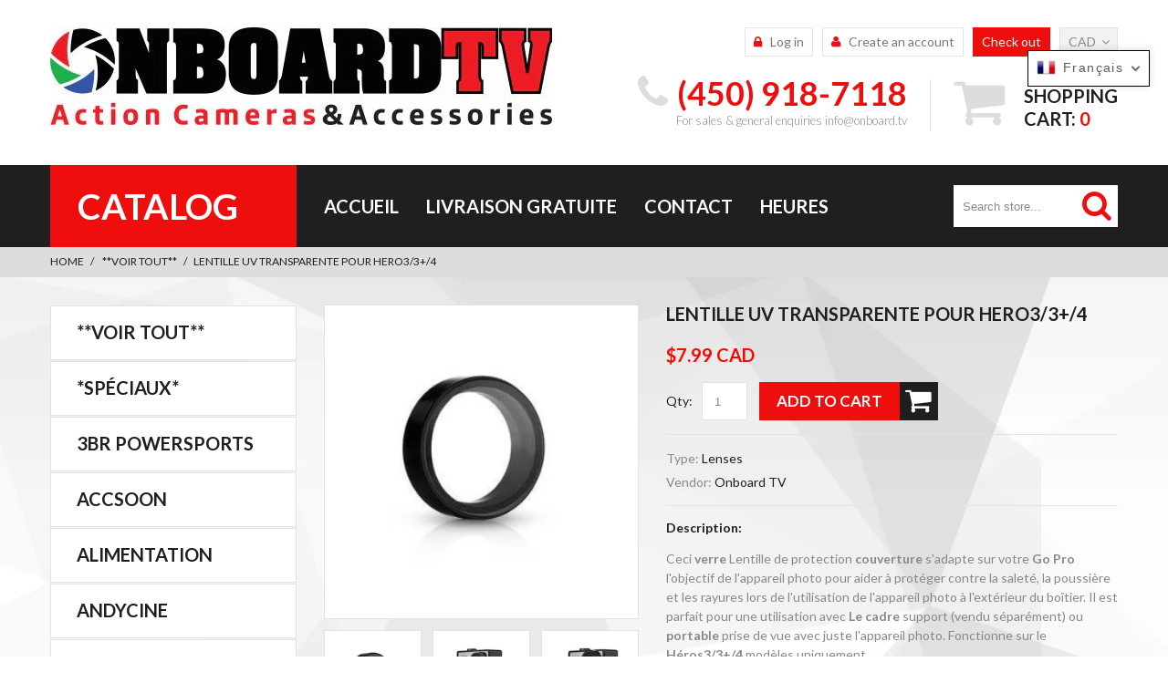

--- FILE ---
content_type: text/html; charset=utf-8
request_url: https://onboard.tv/fr/products/clear-uv-lens-for-gopro
body_size: 30207
content:
<!doctype html>
<!--[if lt IE 7]><html class="no-js lt-ie9 lt-ie8 lt-ie7" lang="en"> <![endif]-->
<!--[if IE 7]><html class="no-js lt-ie9 lt-ie8" lang="en"> <![endif]-->
<!--[if IE 8]><html class="no-js lt-ie9" lang="en"> <![endif]-->
<!--[if IE 9 ]><html class="ie9 no-js"> <![endif]-->
<!--[if (gt IE 9)|!(IE)]><!--> <html class="no-js"> <!--<![endif]-->  
<head> 
    <script src='//onboard.tv/cdn/shop/t/4/assets/easy_quote_sealapps.js?v=98344077847867873881738407116' defer='defer' ></script> 
    <script id='quote_product_variants' type='application/json'>
        [{"id":13140106608693,"title":"Default Title","option1":"Default Title","option2":null,"option3":null,"sku":"GO-CLEAR3","requires_shipping":true,"taxable":true,"featured_image":null,"available":true,"name":"Lentille UV transparente pour Hero3\/3+\/4","public_title":null,"options":["Default Title"],"price":799,"weight":5,"compare_at_price":null,"inventory_management":"shopify","barcode":"","requires_selling_plan":false,"selling_plan_allocations":[]}]
    </script>
    <script id='quote_product_selected_or_first_available_variant' type='application/json'>
        {"id":13140106608693,"title":"Default Title","option1":"Default Title","option2":null,"option3":null,"sku":"GO-CLEAR3","requires_shipping":true,"taxable":true,"featured_image":null,"available":true,"name":"Lentille UV transparente pour Hero3\/3+\/4","public_title":null,"options":["Default Title"],"price":799,"weight":5,"compare_at_price":null,"inventory_management":"shopify","barcode":"","requires_selling_plan":false,"selling_plan_allocations":[]}
    </script>
    <script id='quote_product_current_id' type='application/json'>
            1511991246901
    </script>
  <!-- Global site tag (gtag.js) - Google Analytics -->
<script async src="https://www.googletagmanager.com/gtag/js?id=UA-41657210-1"></script>
<script>
  window.dataLayer = window.dataLayer || [];
  function gtag(){dataLayer.push(arguments);}
  gtag('js', new Date());

  gtag('config', 'UA-41657210-1');
</script>

    <meta charset="utf-8">
    <meta http-equiv="X-UA-Compatible" content="IE=edge,chrome=1">
    
    <meta name="description" content="Ceci verre Lentille de protection couverture s&#39;adapte sur votre Go Pro l&#39;objectif de l&#39;appareil photo pour aider à protéger contre la saleté, la poussière et les rayures lors de l&#39;utilisation de l&#39;appareil photo à l&#39;extérieur du boîtier. Il est parfait pour une utilisation avec Le cadre support (vendu séparément) ou po" />
    
    <meta name="viewport" content="width=device-width, initial-scale=1, maximum-scale=1" />

    
    <title>Lentille UV transparente pour Hero3/3+/4 | Onboard TV</title>
    

    <link rel="canonical" href="https://onboard.tv/fr/products/clear-uv-lens-for-gopro" />
  	<link href="//onboard.tv/cdn/shop/t/4/assets/favicon.ico?v=1636483517358091591738364713" rel="shortcut icon" type="image/x-icon" />
    <script>window.performance && window.performance.mark && window.performance.mark('shopify.content_for_header.start');</script><meta name="facebook-domain-verification" content="6qhfnxx144o05bzkfepi8ov738sg22">
<meta name="facebook-domain-verification" content="exjiqx3airi282dkk8uexyh7h3jzcu">
<meta name="google-site-verification" content="icff6YKtmqlzvT45nbXXGSGFkpMbjXLpopbUWby7ylE">
<meta id="shopify-digital-wallet" name="shopify-digital-wallet" content="/6241353781/digital_wallets/dialog">
<meta name="shopify-checkout-api-token" content="8f588c694545e71b0fab2dc2bd636171">
<link rel="alternate" hreflang="x-default" href="https://onboard.tv/products/clear-uv-lens-for-gopro">
<link rel="alternate" hreflang="en" href="https://onboard.tv/products/clear-uv-lens-for-gopro">
<link rel="alternate" hreflang="fr" href="https://onboard.tv/fr/products/clear-uv-lens-for-gopro">
<link rel="alternate" type="application/json+oembed" href="https://onboard.tv/fr/products/clear-uv-lens-for-gopro.oembed">
<script async="async" src="/checkouts/internal/preloads.js?locale=fr-CA"></script>
<link rel="preconnect" href="https://shop.app" crossorigin="anonymous">
<script async="async" src="https://shop.app/checkouts/internal/preloads.js?locale=fr-CA&shop_id=6241353781" crossorigin="anonymous"></script>
<script id="apple-pay-shop-capabilities" type="application/json">{"shopId":6241353781,"countryCode":"CA","currencyCode":"CAD","merchantCapabilities":["supports3DS"],"merchantId":"gid:\/\/shopify\/Shop\/6241353781","merchantName":"Onboard TV","requiredBillingContactFields":["postalAddress","email","phone"],"requiredShippingContactFields":["postalAddress","email","phone"],"shippingType":"shipping","supportedNetworks":["visa","masterCard","amex","discover","interac","jcb"],"total":{"type":"pending","label":"Onboard TV","amount":"1.00"},"shopifyPaymentsEnabled":true,"supportsSubscriptions":true}</script>
<script id="shopify-features" type="application/json">{"accessToken":"8f588c694545e71b0fab2dc2bd636171","betas":["rich-media-storefront-analytics"],"domain":"onboard.tv","predictiveSearch":true,"shopId":6241353781,"locale":"fr"}</script>
<script>var Shopify = Shopify || {};
Shopify.shop = "onboard-tv.myshopify.com";
Shopify.locale = "fr";
Shopify.currency = {"active":"CAD","rate":"1.0"};
Shopify.country = "CA";
Shopify.theme = {"name":"theme103 + add to cart to view price","id":138036314165,"schema_name":null,"schema_version":null,"theme_store_id":null,"role":"main"};
Shopify.theme.handle = "null";
Shopify.theme.style = {"id":null,"handle":null};
Shopify.cdnHost = "onboard.tv/cdn";
Shopify.routes = Shopify.routes || {};
Shopify.routes.root = "/fr/";</script>
<script type="module">!function(o){(o.Shopify=o.Shopify||{}).modules=!0}(window);</script>
<script>!function(o){function n(){var o=[];function n(){o.push(Array.prototype.slice.apply(arguments))}return n.q=o,n}var t=o.Shopify=o.Shopify||{};t.loadFeatures=n(),t.autoloadFeatures=n()}(window);</script>
<script>
  window.ShopifyPay = window.ShopifyPay || {};
  window.ShopifyPay.apiHost = "shop.app\/pay";
  window.ShopifyPay.redirectState = null;
</script>
<script id="shop-js-analytics" type="application/json">{"pageType":"product"}</script>
<script defer="defer" async type="module" src="//onboard.tv/cdn/shopifycloud/shop-js/modules/v2/client.init-shop-cart-sync_BcDpqI9l.fr.esm.js"></script>
<script defer="defer" async type="module" src="//onboard.tv/cdn/shopifycloud/shop-js/modules/v2/chunk.common_a1Rf5Dlz.esm.js"></script>
<script defer="defer" async type="module" src="//onboard.tv/cdn/shopifycloud/shop-js/modules/v2/chunk.modal_Djra7sW9.esm.js"></script>
<script type="module">
  await import("//onboard.tv/cdn/shopifycloud/shop-js/modules/v2/client.init-shop-cart-sync_BcDpqI9l.fr.esm.js");
await import("//onboard.tv/cdn/shopifycloud/shop-js/modules/v2/chunk.common_a1Rf5Dlz.esm.js");
await import("//onboard.tv/cdn/shopifycloud/shop-js/modules/v2/chunk.modal_Djra7sW9.esm.js");

  window.Shopify.SignInWithShop?.initShopCartSync?.({"fedCMEnabled":true,"windoidEnabled":true});

</script>
<script>
  window.Shopify = window.Shopify || {};
  if (!window.Shopify.featureAssets) window.Shopify.featureAssets = {};
  window.Shopify.featureAssets['shop-js'] = {"shop-cart-sync":["modules/v2/client.shop-cart-sync_BLrx53Hf.fr.esm.js","modules/v2/chunk.common_a1Rf5Dlz.esm.js","modules/v2/chunk.modal_Djra7sW9.esm.js"],"init-fed-cm":["modules/v2/client.init-fed-cm_C8SUwJ8U.fr.esm.js","modules/v2/chunk.common_a1Rf5Dlz.esm.js","modules/v2/chunk.modal_Djra7sW9.esm.js"],"shop-cash-offers":["modules/v2/client.shop-cash-offers_BBp_MjBM.fr.esm.js","modules/v2/chunk.common_a1Rf5Dlz.esm.js","modules/v2/chunk.modal_Djra7sW9.esm.js"],"shop-login-button":["modules/v2/client.shop-login-button_Dw6kG_iO.fr.esm.js","modules/v2/chunk.common_a1Rf5Dlz.esm.js","modules/v2/chunk.modal_Djra7sW9.esm.js"],"pay-button":["modules/v2/client.pay-button_BJDaAh68.fr.esm.js","modules/v2/chunk.common_a1Rf5Dlz.esm.js","modules/v2/chunk.modal_Djra7sW9.esm.js"],"shop-button":["modules/v2/client.shop-button_DBWL94V3.fr.esm.js","modules/v2/chunk.common_a1Rf5Dlz.esm.js","modules/v2/chunk.modal_Djra7sW9.esm.js"],"avatar":["modules/v2/client.avatar_BTnouDA3.fr.esm.js"],"init-windoid":["modules/v2/client.init-windoid_77FSIiws.fr.esm.js","modules/v2/chunk.common_a1Rf5Dlz.esm.js","modules/v2/chunk.modal_Djra7sW9.esm.js"],"init-shop-for-new-customer-accounts":["modules/v2/client.init-shop-for-new-customer-accounts_QoC3RJm9.fr.esm.js","modules/v2/client.shop-login-button_Dw6kG_iO.fr.esm.js","modules/v2/chunk.common_a1Rf5Dlz.esm.js","modules/v2/chunk.modal_Djra7sW9.esm.js"],"init-shop-email-lookup-coordinator":["modules/v2/client.init-shop-email-lookup-coordinator_D4ioGzPw.fr.esm.js","modules/v2/chunk.common_a1Rf5Dlz.esm.js","modules/v2/chunk.modal_Djra7sW9.esm.js"],"init-shop-cart-sync":["modules/v2/client.init-shop-cart-sync_BcDpqI9l.fr.esm.js","modules/v2/chunk.common_a1Rf5Dlz.esm.js","modules/v2/chunk.modal_Djra7sW9.esm.js"],"shop-toast-manager":["modules/v2/client.shop-toast-manager_B-eIbpHW.fr.esm.js","modules/v2/chunk.common_a1Rf5Dlz.esm.js","modules/v2/chunk.modal_Djra7sW9.esm.js"],"init-customer-accounts":["modules/v2/client.init-customer-accounts_BcBSUbIK.fr.esm.js","modules/v2/client.shop-login-button_Dw6kG_iO.fr.esm.js","modules/v2/chunk.common_a1Rf5Dlz.esm.js","modules/v2/chunk.modal_Djra7sW9.esm.js"],"init-customer-accounts-sign-up":["modules/v2/client.init-customer-accounts-sign-up_DvG__VHD.fr.esm.js","modules/v2/client.shop-login-button_Dw6kG_iO.fr.esm.js","modules/v2/chunk.common_a1Rf5Dlz.esm.js","modules/v2/chunk.modal_Djra7sW9.esm.js"],"shop-follow-button":["modules/v2/client.shop-follow-button_Dnx6fDH9.fr.esm.js","modules/v2/chunk.common_a1Rf5Dlz.esm.js","modules/v2/chunk.modal_Djra7sW9.esm.js"],"checkout-modal":["modules/v2/client.checkout-modal_BDH3MUqJ.fr.esm.js","modules/v2/chunk.common_a1Rf5Dlz.esm.js","modules/v2/chunk.modal_Djra7sW9.esm.js"],"shop-login":["modules/v2/client.shop-login_CV9Paj8R.fr.esm.js","modules/v2/chunk.common_a1Rf5Dlz.esm.js","modules/v2/chunk.modal_Djra7sW9.esm.js"],"lead-capture":["modules/v2/client.lead-capture_DGQOTB4e.fr.esm.js","modules/v2/chunk.common_a1Rf5Dlz.esm.js","modules/v2/chunk.modal_Djra7sW9.esm.js"],"payment-terms":["modules/v2/client.payment-terms_BQYK7nq4.fr.esm.js","modules/v2/chunk.common_a1Rf5Dlz.esm.js","modules/v2/chunk.modal_Djra7sW9.esm.js"]};
</script>
<script>(function() {
  var isLoaded = false;
  function asyncLoad() {
    if (isLoaded) return;
    isLoaded = true;
    var urls = ["\/\/cdn.secomapp.com\/promotionpopup\/cdn\/allshops\/onboard-tv\/1608906715.js?shop=onboard-tv.myshopify.com"];
    for (var i = 0; i < urls.length; i++) {
      var s = document.createElement('script');
      s.type = 'text/javascript';
      s.async = true;
      s.src = urls[i];
      var x = document.getElementsByTagName('script')[0];
      x.parentNode.insertBefore(s, x);
    }
  };
  if(window.attachEvent) {
    window.attachEvent('onload', asyncLoad);
  } else {
    window.addEventListener('load', asyncLoad, false);
  }
})();</script>
<script id="__st">var __st={"a":6241353781,"offset":-18000,"reqid":"6a5e1403-3640-4562-8ef4-0801647d3a2d-1769150636","pageurl":"onboard.tv\/fr\/products\/clear-uv-lens-for-gopro","u":"925f93fadbaf","p":"product","rtyp":"product","rid":1511991246901};</script>
<script>window.ShopifyPaypalV4VisibilityTracking = true;</script>
<script id="captcha-bootstrap">!function(){'use strict';const t='contact',e='account',n='new_comment',o=[[t,t],['blogs',n],['comments',n],[t,'customer']],c=[[e,'customer_login'],[e,'guest_login'],[e,'recover_customer_password'],[e,'create_customer']],r=t=>t.map((([t,e])=>`form[action*='/${t}']:not([data-nocaptcha='true']) input[name='form_type'][value='${e}']`)).join(','),a=t=>()=>t?[...document.querySelectorAll(t)].map((t=>t.form)):[];function s(){const t=[...o],e=r(t);return a(e)}const i='password',u='form_key',d=['recaptcha-v3-token','g-recaptcha-response','h-captcha-response',i],f=()=>{try{return window.sessionStorage}catch{return}},m='__shopify_v',_=t=>t.elements[u];function p(t,e,n=!1){try{const o=window.sessionStorage,c=JSON.parse(o.getItem(e)),{data:r}=function(t){const{data:e,action:n}=t;return t[m]||n?{data:e,action:n}:{data:t,action:n}}(c);for(const[e,n]of Object.entries(r))t.elements[e]&&(t.elements[e].value=n);n&&o.removeItem(e)}catch(o){console.error('form repopulation failed',{error:o})}}const l='form_type',E='cptcha';function T(t){t.dataset[E]=!0}const w=window,h=w.document,L='Shopify',v='ce_forms',y='captcha';let A=!1;((t,e)=>{const n=(g='f06e6c50-85a8-45c8-87d0-21a2b65856fe',I='https://cdn.shopify.com/shopifycloud/storefront-forms-hcaptcha/ce_storefront_forms_captcha_hcaptcha.v1.5.2.iife.js',D={infoText:'Protégé par hCaptcha',privacyText:'Confidentialité',termsText:'Conditions'},(t,e,n)=>{const o=w[L][v],c=o.bindForm;if(c)return c(t,g,e,D).then(n);var r;o.q.push([[t,g,e,D],n]),r=I,A||(h.body.append(Object.assign(h.createElement('script'),{id:'captcha-provider',async:!0,src:r})),A=!0)});var g,I,D;w[L]=w[L]||{},w[L][v]=w[L][v]||{},w[L][v].q=[],w[L][y]=w[L][y]||{},w[L][y].protect=function(t,e){n(t,void 0,e),T(t)},Object.freeze(w[L][y]),function(t,e,n,w,h,L){const[v,y,A,g]=function(t,e,n){const i=e?o:[],u=t?c:[],d=[...i,...u],f=r(d),m=r(i),_=r(d.filter((([t,e])=>n.includes(e))));return[a(f),a(m),a(_),s()]}(w,h,L),I=t=>{const e=t.target;return e instanceof HTMLFormElement?e:e&&e.form},D=t=>v().includes(t);t.addEventListener('submit',(t=>{const e=I(t);if(!e)return;const n=D(e)&&!e.dataset.hcaptchaBound&&!e.dataset.recaptchaBound,o=_(e),c=g().includes(e)&&(!o||!o.value);(n||c)&&t.preventDefault(),c&&!n&&(function(t){try{if(!f())return;!function(t){const e=f();if(!e)return;const n=_(t);if(!n)return;const o=n.value;o&&e.removeItem(o)}(t);const e=Array.from(Array(32),(()=>Math.random().toString(36)[2])).join('');!function(t,e){_(t)||t.append(Object.assign(document.createElement('input'),{type:'hidden',name:u})),t.elements[u].value=e}(t,e),function(t,e){const n=f();if(!n)return;const o=[...t.querySelectorAll(`input[type='${i}']`)].map((({name:t})=>t)),c=[...d,...o],r={};for(const[a,s]of new FormData(t).entries())c.includes(a)||(r[a]=s);n.setItem(e,JSON.stringify({[m]:1,action:t.action,data:r}))}(t,e)}catch(e){console.error('failed to persist form',e)}}(e),e.submit())}));const S=(t,e)=>{t&&!t.dataset[E]&&(n(t,e.some((e=>e===t))),T(t))};for(const o of['focusin','change'])t.addEventListener(o,(t=>{const e=I(t);D(e)&&S(e,y())}));const B=e.get('form_key'),M=e.get(l),P=B&&M;t.addEventListener('DOMContentLoaded',(()=>{const t=y();if(P)for(const e of t)e.elements[l].value===M&&p(e,B);[...new Set([...A(),...v().filter((t=>'true'===t.dataset.shopifyCaptcha))])].forEach((e=>S(e,t)))}))}(h,new URLSearchParams(w.location.search),n,t,e,['guest_login'])})(!0,!0)}();</script>
<script integrity="sha256-4kQ18oKyAcykRKYeNunJcIwy7WH5gtpwJnB7kiuLZ1E=" data-source-attribution="shopify.loadfeatures" defer="defer" src="//onboard.tv/cdn/shopifycloud/storefront/assets/storefront/load_feature-a0a9edcb.js" crossorigin="anonymous"></script>
<script crossorigin="anonymous" defer="defer" src="//onboard.tv/cdn/shopifycloud/storefront/assets/shopify_pay/storefront-65b4c6d7.js?v=20250812"></script>
<script data-source-attribution="shopify.dynamic_checkout.dynamic.init">var Shopify=Shopify||{};Shopify.PaymentButton=Shopify.PaymentButton||{isStorefrontPortableWallets:!0,init:function(){window.Shopify.PaymentButton.init=function(){};var t=document.createElement("script");t.src="https://onboard.tv/cdn/shopifycloud/portable-wallets/latest/portable-wallets.fr.js",t.type="module",document.head.appendChild(t)}};
</script>
<script data-source-attribution="shopify.dynamic_checkout.buyer_consent">
  function portableWalletsHideBuyerConsent(e){var t=document.getElementById("shopify-buyer-consent"),n=document.getElementById("shopify-subscription-policy-button");t&&n&&(t.classList.add("hidden"),t.setAttribute("aria-hidden","true"),n.removeEventListener("click",e))}function portableWalletsShowBuyerConsent(e){var t=document.getElementById("shopify-buyer-consent"),n=document.getElementById("shopify-subscription-policy-button");t&&n&&(t.classList.remove("hidden"),t.removeAttribute("aria-hidden"),n.addEventListener("click",e))}window.Shopify?.PaymentButton&&(window.Shopify.PaymentButton.hideBuyerConsent=portableWalletsHideBuyerConsent,window.Shopify.PaymentButton.showBuyerConsent=portableWalletsShowBuyerConsent);
</script>
<script data-source-attribution="shopify.dynamic_checkout.cart.bootstrap">document.addEventListener("DOMContentLoaded",(function(){function t(){return document.querySelector("shopify-accelerated-checkout-cart, shopify-accelerated-checkout")}if(t())Shopify.PaymentButton.init();else{new MutationObserver((function(e,n){t()&&(Shopify.PaymentButton.init(),n.disconnect())})).observe(document.body,{childList:!0,subtree:!0})}}));
</script>
<link id="shopify-accelerated-checkout-styles" rel="stylesheet" media="screen" href="https://onboard.tv/cdn/shopifycloud/portable-wallets/latest/accelerated-checkout-backwards-compat.css" crossorigin="anonymous">
<style id="shopify-accelerated-checkout-cart">
        #shopify-buyer-consent {
  margin-top: 1em;
  display: inline-block;
  width: 100%;
}

#shopify-buyer-consent.hidden {
  display: none;
}

#shopify-subscription-policy-button {
  background: none;
  border: none;
  padding: 0;
  text-decoration: underline;
  font-size: inherit;
  cursor: pointer;
}

#shopify-subscription-policy-button::before {
  box-shadow: none;
}

      </style>

<script>window.performance && window.performance.mark && window.performance.mark('shopify.content_for_header.end');</script>

    <link href="//onboard.tv/cdn/shop/t/4/assets/bootstrap.css?v=93443309357166290721738364713" rel="stylesheet" type="text/css" media="all" /> 
    <link href="//onboard.tv/cdn/shop/t/4/assets/assets.css?v=83386126897647668211738407114" rel="stylesheet" type="text/css" media="all" /> 
    <link href="//onboard.tv/cdn/shop/t/4/assets/style.css?v=147157163105723236771758640268" rel="stylesheet" type="text/css" media="all" />
    <link href="//onboard.tv/cdn/shop/t/4/assets/responsive.css?v=27963963639832541971738364713" rel="stylesheet" type="text/css" media="all" />
    <link href="//onboard.tv/cdn/shop/t/4/assets/font-awesome.css?v=63373992046883159571738407114" rel="stylesheet" type="text/css" media="all" />

	<link href='//fonts.googleapis.com/css?family=Lato:300,400,700' rel='stylesheet' type='text/css'>
    <link href='//fonts.googleapis.com/css?family=Lato:300,400,700' rel='stylesheet' type='text/css'>

    <!--[if lt IE 9]>
    <script src="//html5shiv.googlecode.com/svn/trunk/html5.js" type="text/javascript"></script>
    <link href="//onboard.tv/cdn/shop/t/4/assets/ie8.css?v=11850849711607129051738364713" rel="stylesheet" type="text/css" media="all" />
    <![endif]-->

    <!--[if IE 9]>
    <link href="//onboard.tv/cdn/shop/t/4/assets/ie9.css?v=139389331698375894891738364713" rel="stylesheet" type="text/css" media="all" />
    <![endif]-->

    <!--[if gte IE 9]>
    <style type="text/css">.gradient {filter: none;}</style>
    <![endif]-->

    

    <script src="//onboard.tv/cdn/shopifycloud/storefront/assets/themes_support/option_selection-b017cd28.js" type="text/javascript"></script>
    <script src="//ajax.googleapis.com/ajax/libs/jquery/1.8.3/jquery.min.js" type="text/javascript"></script>  
    <script src="//onboard.tv/cdn/shop/t/4/assets/bootstrap.min.js?v=169742497270567444961738364713" type="text/javascript"></script>
    <script src="//onboard.tv/cdn/shop/t/4/assets/jquery-migrate-1.2.1.min.js?v=163044760040938828711738364713" type="text/javascript"></script>
    <script src="//onboard.tv/cdn/shop/t/4/assets/jquery.mobile.customized.min.js?v=112395662435982372591738364713" type="text/javascript"></script>
    <script src="//onboard.tv/cdn/shop/t/4/assets/shop.js?v=12555745808895521081738364713" type="text/javascript"></script>
    <script src="//onboard.tv/cdn/shop/t/4/assets/jquery.easing.1.3.js?v=172541285191835633401738364713" type="text/javascript"></script>
    <script src="//onboard.tv/cdn/shop/t/4/assets/api.jquery.js?v=117108174632146741091738364713" type="text/javascript"></script>
    <script src="//onboard.tv/cdn/shop/t/4/assets/ajaxify-shop.js?v=20789150786175128781738364713" type="text/javascript"></script>
    <script src="//onboard.tv/cdn/shop/t/4/assets/hoverIntent.js?v=84919160550285729141738364713" type="text/javascript"></script>
    <script src="//onboard.tv/cdn/shop/t/4/assets/superfish.js?v=19899534622193427161738364713" type="text/javascript"></script>
    <script src="//onboard.tv/cdn/shop/t/4/assets/supersubs.js?v=136522731378567858201738364713" type="text/javascript"></script>
    <script src="//onboard.tv/cdn/shop/t/4/assets/sftouchscreen.js?v=112366920105338648641738364713" type="text/javascript"></script>
    <script src="//onboard.tv/cdn/shop/t/4/assets/jquery.fancybox-1.3.4.js?v=125143693176301726951738364713" type="text/javascript"></script>
    <script src="//onboard.tv/cdn/shop/t/4/assets/jquery.bxslider.min.js?v=166052905847431135531738364713" type="text/javascript"></script>
    <script src="//onboard.tv/cdn/shop/t/4/assets/jquery.nivoslider.js?v=100412545119716063671738364713" type="text/javascript"></script>
  	<script src="//onboard.tv/cdn/shop/t/4/assets/tm-stick-up.js?v=177554721228231738761738364713" type="text/javascript"></script>
  	<script src="//onboard.tv/cdn/shop/t/4/assets/jquery.formstyler.min.js?v=62534028336596029761738364713" type="text/javascript"></script>
    

<script src="/services/javascripts/currencies.js" type="text/javascript"></script>
<script src="//onboard.tv/cdn/shop/t/4/assets/jquery.currencies.min.js?v=148731906405125217661738364713" type="text/javascript"></script>

<script>


Currency.format = 'money_with_currency_format';


var shopCurrency = 'CAD';

/* Sometimes merchants change their shop currency, let's tell our JavaScript file */
Currency.money_with_currency_format[shopCurrency] = "${{amount}} CAD";
Currency.money_format[shopCurrency] = "${{amount}}";
  
/* Default currency */
var defaultCurrency = 'CAD' || shopCurrency;
  
/* Cookie currency */
var cookieCurrency = Currency.cookie.read();

/* Fix for customer account pages */
jQuery('span.money span.money').each(function() {
  jQuery(this).parents('span.money').removeClass('money');
});

/* Saving the current price */
jQuery('span.money').each(function() {
  jQuery(this).attr('data-currency-CAD', jQuery(this).html());
});

// If there's no cookie.
if (cookieCurrency == null) {
  if (shopCurrency !== defaultCurrency) {
    Currency.convertAll(shopCurrency, defaultCurrency);
  }
  else {
    Currency.currentCurrency = defaultCurrency;
  }
}
// If the cookie value does not correspond to any value in the currency dropdown.
else if (jQuery('[name=currencies]').size() && jQuery('[name=currencies] option[value=' + cookieCurrency + ']').size() === 0) {
  Currency.currentCurrency = shopCurrency;
  Currency.cookie.write(shopCurrency);
}
else if (cookieCurrency === shopCurrency) {
  Currency.currentCurrency = shopCurrency;
}
else {
  Currency.convertAll(shopCurrency, cookieCurrency);
}

jQuery('[name=currencies]').val(Currency.currentCurrency).change(function() {
  var newCurrency = jQuery(this).val();
  Currency.convertAll(Currency.currentCurrency, newCurrency);
  jQuery('.selected-currency').text(Currency.currentCurrency);
});

var original_selectCallback = window.selectCallback;
var selectCallback = function(variant, selector) {
  original_selectCallback(variant, selector);
  Currency.convertAll(shopCurrency, jQuery('[name=currencies]').val());
  jQuery('.selected-currency').text(Currency.currentCurrency);
};

jQuery('.selected-currency').text(Currency.currentCurrency);

</script>



    <link href="//onboard.tv/cdn/shop/t/4/assets/animate.css?v=44797661865294591161738364713" rel="stylesheet" type="text/css" media="all" />
	<script src="//onboard.tv/cdn/shop/t/4/assets/wow.min.js?v=70285115576248205731738364713" type="text/javascript"></script>

<link rel="stylesheet" href="//onboard.tv/cdn/shop/t/4/assets/sca-pp.css?v=26248894406678077071738364713">
 <script>
  
	SCAPPLive = {};
  
  SCAPPShop = {};
    
  </script>
<script src="//onboard.tv/cdn/shop/t/4/assets/sca-pp-initial.js?v=19724754119471858991738364713" type="text/javascript"></script>
   
<!-- BEGIN app block: shopify://apps/t-lab-ai-language-translate/blocks/language_switcher/b5b83690-efd4-434d-8c6a-a5cef4019faf --><!-- BEGIN app snippet: switcher_styling -->

<link href="//cdn.shopify.com/extensions/019bb762-7264-7b99-8d86-32684349d784/content-translation-297/assets/advanced-switcher.css" rel="stylesheet" type="text/css" media="all" />

<style>
  .tl-switcher-container.tl-custom-position {
    border-width: 1px;
    border-style: solid;
    border-color: #000000;
    background-color: #ffffff;
  }

  .tl-custom-position.top-right {
    top: 55px;
    right: 20px;
    bottom: auto;
    left: auto;
  }

  .tl-custom-position.top-left {
    top: 55px;
    right: auto;
    bottom: auto;
    left: 20px;
  }

  .tl-custom-position.bottom-left {
    position: fixed;
    top: auto;
    right: auto;
    bottom: 20px;
    left: 20px;
  }

  .tl-custom-position.bottom-right {
    position: fixed;
    top: auto;
    right: 20px;
    bottom: 20px;
    left: auto;
  }

  .tl-custom-position > div {
    font-size: 14px;
    color: #5c5c5c;
  }

  .tl-custom-position .tl-label {
    color: #5c5c5c;
  }

  .tl-dropdown,
  .tl-overlay,
  .tl-options {
    display: none;
  }

  .tl-dropdown.bottom-right,
  .tl-dropdown.bottom-left {
    bottom: 100%;
    top: auto;
  }

  .tl-dropdown.top-right,
  .tl-dropdown.bottom-right {
    right: 0;
    left: auto;
  }

  .tl-options.bottom-right,
  .tl-options.bottom-left {
    bottom: 100%;
    top: auto;
  }

  .tl-options.top-right,
  .tl-options.bottom-right {
    right: 0;
    left: auto;
  }

  div:not(.tl-inner) > .tl-switcher .tl-select,
  div.tl-selections {
    border-width: 0px;
  }

  

  
</style>
<!-- END app snippet -->

<script type="text/template" id="tl-switcher-template">
  <div class="tl-switcher-container hidden top-right">
    
        <!-- BEGIN app snippet: language_form --><div class="tl-switcher tl-language"><form method="post" action="/fr/localization" id="localization_form" accept-charset="UTF-8" class="shopify-localization-form" enctype="multipart/form-data"><input type="hidden" name="form_type" value="localization" /><input type="hidden" name="utf8" value="✓" /><input type="hidden" name="_method" value="put" /><input type="hidden" name="return_to" value="/fr/products/clear-uv-lens-for-gopro" />
    <div class="tl-select">
      
          <img
            class="tl-flag"
            loading="lazy"
            width="20"
            height="18"
            alt="Language switcher country flag for français"
            src="https://cdn.shopify.com/extensions/019bb762-7264-7b99-8d86-32684349d784/content-translation-297/assets/fr.svg"
          >
            <span class="tl-label tl-name">français</span>
      
    </div>
    <ul class="tl-options top-right" role="list">
      
          <li
            class="tl-option "
            data-value="en"
          >
              <img
                class="tl-flag"
                loading="lazy"
                width="20"
                height="18"
                alt="Language dropdown option country flag for English"
                src="https://cdn.shopify.com/extensions/019bb762-7264-7b99-8d86-32684349d784/content-translation-297/assets/gb.svg"
              >
                <span class="tl-label tl-name" for="English">English</span>
          </li>
          <li
            class="tl-option active"
            data-value="fr"
          >
              <img
                class="tl-flag"
                loading="lazy"
                width="20"
                height="18"
                alt="Language dropdown option country flag for français"
                src="https://cdn.shopify.com/extensions/019bb762-7264-7b99-8d86-32684349d784/content-translation-297/assets/fr.svg"
              >
                <span class="tl-label tl-name" for="français">français</span>
          </li>
      
    </ul>
    <input type="hidden" name="country_code" value="CA">
    <input type="hidden" name="language_code" value="fr"></form>
</div>
<!-- END app snippet -->

      
    <!-- BEGIN app snippet: language_form2 --><div class="tl-languages-unwrap" style="display: none;"><form method="post" action="/fr/localization" id="localization_form" accept-charset="UTF-8" class="shopify-localization-form" enctype="multipart/form-data"><input type="hidden" name="form_type" value="localization" /><input type="hidden" name="utf8" value="✓" /><input type="hidden" name="_method" value="put" /><input type="hidden" name="return_to" value="/fr/products/clear-uv-lens-for-gopro" />
    <ul class="tl-options" role="list">
      
          <li
            class="tl-option "
            data-value="en"
          >
                <span class="tl-label tl-name" for="English">English</span>
          </li>
          <li
            class="tl-option active"
            data-value="fr"
          >
                <span class="tl-label tl-name" for="français">français</span>
          </li>
      
    </ul>
    <input type="hidden" name="country_code" value="CA">
    <input type="hidden" name="language_code" value="fr"></form>
</div>
<!-- END app snippet -->
  </div>
</script>

<!-- BEGIN app snippet: switcher_init_script --><script>
  "use strict";
  (()=>{let s="tlSwitcherReady",l="hidden";function c(i,r,t=0){var e=i.map(function(e){return document.querySelector(e)});if(e.every(function(e){return!!e}))r(e);else{let e=new MutationObserver(function(e,t){var n=i.map(function(e){return document.querySelector(e)});n.every(function(e){return!!e})&&(t.disconnect(),r(n))});e.observe(document.documentElement,{childList:!0,subtree:!0}),0<t&&setTimeout(function(){e.disconnect()},t)}}let a=function(c,a){return function(t){var n=t[0],i=t[1];if(n&&i){var r=n.cloneNode(!0);let e=!1;switch(a){case"before":var o=i.parentElement;o&&(o.insertBefore(r,i),e=!0);break;case"after":o=i.parentElement;o&&(o.insertBefore(r,i.nextSibling),e=!0);break;case"in-element-prepend":o=i.firstChild;i.insertBefore(r,o),e=!0;break;case"in-element":i.appendChild(r),e=!0}e&&(r instanceof HTMLElement&&(r.classList.add(c),r.classList.remove(l)),t=new CustomEvent(s,{detail:{switcherElement:r}}),document.dispatchEvent(t))}}};function r(e){switch(e.switcherPosition){case"header":t=e.switcherPrototypeSelector,i=e.headerRelativePosition,r=e.mobileRefElement,o=e.mobileRelativePosition,(n=e.headerRefElement)&&n.split(",").map(e=>e.trim()).filter(Boolean).forEach(e=>{c([t,e],a("desktop",i),3e3)}),r&&r.split(",").map(e=>e.trim()).filter(Boolean).forEach(e=>{c([t,e],a("mobile",o))});break;case"custom":n=e.switcherPrototypeSelector,(n=document.querySelector(n))&&(n.classList.add("tl-custom-position"),n.classList.remove(l),n=new CustomEvent(s,{detail:{switcherElement:n}}),document.dispatchEvent(n))}var t,n,i,r,o}void 0===window.TranslationLab&&(window.TranslationLab={}),window.TranslationLab.Switcher={configure:function(i){c(["body"],e=>{var t,n=document.getElementById("tl-switcher-template");n&&((t=document.createElement("div")).innerHTML=n.innerHTML,n=t.querySelector(".tl-switcher-container"))&&(t=n.cloneNode(!0),e[0])&&e[0].appendChild(t),r(i)})}}})();
</script><!-- END app snippet -->

<script>
  (function () {

    var enabledShopCurrenciesJson = '[{"name":"Canadian Dollar","iso_code":"CAD","symbol":"$"},{"name":"United States Dollar","iso_code":"USD","symbol":"$"}]';
    var availableCountriesJson = '[{"name":"Canada","iso_code":"CA","currency_code":"CAD"},{"name":"États-Unis","iso_code":"US","currency_code":"USD"}]';

    if (typeof window.TranslationLab === 'undefined') {
      window.TranslationLab = {};
    }

    window.TranslationLab.CurrencySettings = {
      themeMoneyFormat: "${{amount}}",
      themeMoneyWithCurrencyFormat: "${{amount}} CAD",
      format: 'money_with_currency_format',
      isRtl: false
    };

    window.TranslationLab.switcherSettings = {
      switcherMode: 'language',
      labelType: 'language-name',
      showFlags: true,
      useSwitcherIcon: false,
      imgFileTemplate: 'https://cdn.shopify.com/extensions/019bb762-7264-7b99-8d86-32684349d784/content-translation-297/assets/[country-code].svg',

      isModal: false,

      currencyFormatClass: 'span.money, span.tlab-currency-format, .price-item, .price, .price-sale, .price-compare, .product__price, .product__price--sale, .product__price--old, .jsPrice',
      shopCurrencyCode: "CAD" || "CAD",

      langCurrencies: null,

      currentLocale: 'fr',
      languageList: JSON.parse("[{\r\n\"name\": \"anglais\",\r\n\"endonym_name\": \"English\",\r\n\"iso_code\": \"en\",\r\n\"display_code\": \"en\",\r\n\"primary\": true,\"flag\": \"https:\/\/cdn.shopify.com\/extensions\/019bb762-7264-7b99-8d86-32684349d784\/content-translation-297\/assets\/gb.svg\",\r\n\"region\": null,\r\n\"regions\": null,\r\n\"root_url\": \"\\\/\"\r\n},{\r\n\"name\": \"français\",\r\n\"endonym_name\": \"français\",\r\n\"iso_code\": \"fr\",\r\n\"display_code\": \"fr\",\r\n\"primary\": false,\"flag\": \"https:\/\/cdn.shopify.com\/extensions\/019bb762-7264-7b99-8d86-32684349d784\/content-translation-297\/assets\/fr.svg\",\r\n\"region\": null,\r\n\"regions\": null,\r\n\"root_url\": \"\\\/fr\"\r\n}]"),

      currentCountry: 'CA',
      availableCountries: JSON.parse(availableCountriesJson),

      enabledShopCurrencies: JSON.parse(enabledShopCurrenciesJson),

      addNoRedirect: false,
      addLanguageCode: false,
    };

    function getShopifyThemeName() {
      if (window.Shopify && window.Shopify.theme && window.Shopify.theme.name) {
        return window.Shopify.theme.name.toLowerCase();
      }
      return null;
    }

    function find(collection, predicate) {
      for (var i = 0; i < collection.length; i++) {
        if (predicate(collection[i])) {
          return collection[i];
        }
      }
      return null;
    }

    function getCurrenciesForLanguage(languageCode, languageCurrencies, defaultCurrencyCode) {
      if (!languageCode || !languageCurrencies) {
        return {
          languageCode: '',
          currencies: [{ code: defaultCurrencyCode }]
        };
      }
      const langCodePart = languageCode.split('-')[0];
      const langCurrencyMapping = find(languageCurrencies, function(x) { return x.languageCode === languageCode || x.languageCode === langCodePart; });
      const defaultCurrenciesForLanguage = {
        languageCode: languageCode,
        currencies: [{ code: defaultCurrencyCode }]
      };
      return langCurrencyMapping ?? defaultCurrenciesForLanguage;
    }

    function findCurrencyForLanguage(langCurrencies, languageCode, currencyCode, defaultCurrencyCode) {
      if (!languageCode) return null
      const langCurrencyMapping = getCurrenciesForLanguage(languageCode, langCurrencies, defaultCurrencyCode);
      if (!currencyCode)  return langCurrencyMapping.currencies[0];
      const currency = find(langCurrencyMapping.currencies, function(currency) { return currency.code === currencyCode; });
      if (!currency) return langCurrencyMapping.currencies[0];
      return currency;
    }

    function getCurrentCurrencyCode(languageCurrencies, language, shopCurrencyCode) {
      const queryParamCurrencyCode = getQueryParam('currency');
      if (queryParamCurrencyCode) {
        window.TranslationLab.currencyCookie.write(queryParamCurrencyCode.toUpperCase());
        deleteQueryParam('currency');
      }

      const savedCurrencyCode = window.TranslationLab.currencyCookie.read() ?? null;
      const currencyForCurrentLanguage = findCurrencyForLanguage(languageCurrencies, language.iso_code, savedCurrencyCode, shopCurrencyCode);
      return currencyForCurrentLanguage ? currencyForCurrentLanguage.code : shopCurrencyCode;
    }

    function getQueryParam(param) {
      const queryString = window.location.search;
      const urlParams = new URLSearchParams(queryString);
      const paramValue = urlParams.get(param);
      return paramValue;
    }

    function deleteQueryParam(param) {
      const url = new URL(window.location.href);
      url.searchParams.delete(param);
      window.history.replaceState({}, '', url.toString());
    }

    window.TranslationLab.currencyCookie = {
        name: 'translation-lab-currency',
        write: function (currency) {
            window.localStorage.setItem(this.name, currency);
        },
        read: function () {
            return window.localStorage.getItem(this.name);
        },
        destroy: function () {
            window.localStorage.removeItem(this.name);
        }
    }

    window.TranslationLab.currencyService = {
      getCurrenciesForLanguage: getCurrenciesForLanguage,
      findCurrencyForLanguage: findCurrencyForLanguage,
      getCurrentCurrencyCode: getCurrentCurrencyCode
    }

    var switcherOptions = {
      shopifyThemeName: getShopifyThemeName(),
      switcherPrototypeSelector: '.tl-switcher-container.hidden',
      switcherPosition: 'custom',
      headerRefElement: '',
      headerRelativePosition: 'before',
      mobileRefElement: '',
      mobileRelativePosition: 'before',
    };

    window.TranslationLab.Switcher.configure(switcherOptions);

  })();
</script>



<script defer="defer" src="https://cdn.shopify.com/extensions/019bb762-7264-7b99-8d86-32684349d784/content-translation-297/assets/advanced-switcher.js" type="text/javascript"></script>


<!-- END app block --><!-- BEGIN app block: shopify://apps/t-lab-ai-language-translate/blocks/custom_translations/b5b83690-efd4-434d-8c6a-a5cef4019faf --><!-- BEGIN app snippet: custom_translation_scripts --><script>
(()=>{var o=/\([0-9]+?\)$/,M=/\r?\n|\r|\t|\xa0|\u200B|\u200E|&nbsp;| /g,v=/<\/?[a-z][\s\S]*>/i,t=/^(https?:\/\/|\/\/)[^\s/$.?#].[^\s]*$/i,k=/\{\{\s*([a-zA-Z_]\w*)\s*\}\}/g,p=/\{\{\s*([a-zA-Z_]\w*)\s*\}\}/,r=/^(https:)?\/\/cdn\.shopify\.com\/(.+)\.(png|jpe?g|gif|webp|svgz?|bmp|tiff?|ico|avif)/i,e=/^(https:)?\/\/cdn\.shopify\.com/i,a=/\b(?:https?|ftp)?:?\/\/?[^\s\/]+\/[^\s]+\.(?:png|jpe?g|gif|webp|svgz?|bmp|tiff?|ico|avif)\b/i,I=/url\(['"]?(.*?)['"]?\)/,m="__label:",i=document.createElement("textarea"),u={t:["src","data-src","data-source","data-href","data-zoom","data-master","data-bg","base-src"],i:["srcset","data-srcset"],o:["href","data-href"],u:["href","data-href","data-src","data-zoom"]},g=new Set(["img","picture","button","p","a","input"]),h=16.67,s=function(n){return n.nodeType===Node.ELEMENT_NODE},c=function(n){return n.nodeType===Node.TEXT_NODE};function w(n){return r.test(n.trim())||a.test(n.trim())}function b(n){return(n=>(n=n.trim(),t.test(n)))(n)||e.test(n.trim())}var l=function(n){return!n||0===n.trim().length};function j(n){return i.innerHTML=n,i.value}function T(n){return A(j(n))}function A(n){return n.trim().replace(o,"").replace(M,"").trim()}var _=1e3;function D(n){n=n.trim().replace(M,"").replace(/&amp;/g,"&").replace(/&gt;/g,">").replace(/&lt;/g,"<").trim();return n.length>_?N(n):n}function E(n){return n.trim().toLowerCase().replace(/^https:/i,"")}function N(n){for(var t=5381,r=0;r<n.length;r++)t=(t<<5)+t^n.charCodeAt(r);return(t>>>0).toString(36)}function f(n){for(var t=document.createElement("template"),r=(t.innerHTML=n,["SCRIPT","IFRAME","OBJECT","EMBED","LINK","META"]),e=/^(on\w+|srcdoc|style)$/i,a=document.createTreeWalker(t.content,NodeFilter.SHOW_ELEMENT),i=a.nextNode();i;i=a.nextNode()){var o=i;if(r.includes(o.nodeName))o.remove();else for(var u=o.attributes.length-1;0<=u;--u)e.test(o.attributes[u].name)&&o.removeAttribute(o.attributes[u].name)}return t.innerHTML}function d(n,t,r){void 0===r&&(r=20);for(var e=n,a=0;e&&e.parentElement&&a<r;){for(var i=e.parentElement,o=0,u=t;o<u.length;o++)for(var s=u[o],c=0,l=s.l;c<l.length;c++){var f=l[c];switch(f.type){case"class":for(var d=0,v=i.classList;d<v.length;d++){var p=v[d];if(f.value.test(p))return s.label}break;case"id":if(i.id&&f.value.test(i.id))return s.label;break;case"attribute":if(i.hasAttribute(f.name)){if(!f.value)return s.label;var m=i.getAttribute(f.name);if(m&&f.value.test(m))return s.label}}}e=i,a++}return"unknown"}function y(n,t){var r,e,a;"function"==typeof window.fetch&&"AbortController"in window?(r=new AbortController,e=setTimeout(function(){return r.abort()},3e3),fetch(n,{credentials:"same-origin",signal:r.signal}).then(function(n){return clearTimeout(e),n.ok?n.json():Promise.reject(n)}).then(t).catch(console.error)):((a=new XMLHttpRequest).onreadystatechange=function(){4===a.readyState&&200===a.status&&t(JSON.parse(a.responseText))},a.open("GET",n,!0),a.timeout=3e3,a.send())}function O(){var l=/([^\s]+)\.(png|jpe?g|gif|webp|svgz?|bmp|tiff?|ico|avif)$/i,f=/_(\{width\}x*|\{width\}x\{height\}|\d{3,4}x\d{3,4}|\d{3,4}x|x\d{3,4}|pinco|icon|thumb|small|compact|medium|large|grande|original|master)(_crop_\w+)*(@[2-3]x)*(.progressive)*$/i,d=/^(https?|ftp|file):\/\//i;function r(n){var t,r="".concat(n.path).concat(n.v).concat(null!=(r=n.size)?r:"",".").concat(n.p);return n.m&&(r="".concat(n.path).concat(n.m,"/").concat(n.v).concat(null!=(t=n.size)?t:"",".").concat(n.p)),n.host&&(r="".concat(null!=(t=n.protocol)?t:"","//").concat(n.host).concat(r)),n.g&&(r+=n.g),r}return{h:function(n){var t=!0,r=(d.test(n)||n.startsWith("//")||(t=!1,n="https://example.com"+n),t);n.startsWith("//")&&(r=!1,n="https:"+n);try{new URL(n)}catch(n){return null}var e,a,i,o,u,s,n=new URL(n),c=n.pathname.split("/").filter(function(n){return n});return c.length<1||(a=c.pop(),e=null!=(e=c.pop())?e:null,null===(a=a.match(l)))?null:(s=a[1],a=a[2],i=s.match(f),o=s,(u=null)!==i&&(o=s.substring(0,i.index),u=i[0]),s=0<c.length?"/"+c.join("/")+"/":"/",{protocol:r?n.protocol:null,host:t?n.host:null,path:s,g:n.search,m:e,v:o,size:u,p:a,version:n.searchParams.get("v"),width:n.searchParams.get("width")})},T:r,S:function(n){return(n.m?"/".concat(n.m,"/"):"/").concat(n.v,".").concat(n.p)},M:function(n){return(n.m?"/".concat(n.m,"/"):"/").concat(n.v,".").concat(n.p,"?v=").concat(n.version||"0")},k:function(n,t){return r({protocol:t.protocol,host:t.host,path:t.path,g:t.g,m:t.m,v:t.v,size:n.size,p:t.p,version:t.version,width:t.width})}}}var x,S,C={},H={};function q(p,n){var m=new Map,g=new Map,i=new Map,r=new Map,e=new Map,a=new Map,o=new Map,u=function(n){return n.toLowerCase().replace(/[\s\W_]+/g,"")},s=new Set(n.A.map(u)),c=0,l=!1,f=!1,d=O();function v(n,t,r){s.has(u(n))||n&&t&&(r.set(n,t),l=!0)}function t(n,t){if(n&&n.trim()&&0!==m.size){var r=A(n),e=H[r];if(e&&(p.log("dictionary",'Overlapping text: "'.concat(n,'" related to html: "').concat(e,'"')),t)&&(n=>{if(n)for(var t=h(n.outerHTML),r=t._,e=(t.I||(r=0),n.parentElement),a=0;e&&a<5;){var i=h(e.outerHTML),o=i.I,i=i._;if(o){if(p.log("dictionary","Ancestor depth ".concat(a,": overlap score=").concat(i.toFixed(3),", base=").concat(r.toFixed(3))),r<i)return 1;if(i<r&&0<r)return}e=e.parentElement,a++}})(t))p.log("dictionary",'Skipping text translation for "'.concat(n,'" because an ancestor HTML translation exists'));else{e=m.get(r);if(e)return e;var a=n;if(a&&a.trim()&&0!==g.size){for(var i,o,u,s=g.entries(),c=s.next();!c.done;){var l=c.value[0],f=c.value[1],d=a.trim().match(l);if(d&&1<d.length){i=l,o=f,u=d;break}c=s.next()}if(i&&o&&u){var v=u.slice(1),t=o.match(k);if(t&&t.length===v.length)return t.reduce(function(n,t,r){return n.replace(t,v[r])},o)}}}}return null}function h(n){var r,e,a;return!n||!n.trim()||0===i.size?{I:null,_:0}:(r=D(n),a=0,(e=null)!=(n=i.get(r))?{I:n,_:1}:(i.forEach(function(n,t){-1!==t.indexOf(r)&&(t=r.length/t.length,a<t)&&(a=t,e=n)}),{I:e,_:a}))}function w(n){return n&&n.trim()&&0!==i.size&&(n=D(n),null!=(n=i.get(n)))?n:null}function b(n){if(n&&n.trim()&&0!==r.size){var t=E(n),t=r.get(t);if(t)return t;t=d.h(n);if(t){n=d.M(t).toLowerCase(),n=r.get(n);if(n)return n;n=d.S(t).toLowerCase(),t=r.get(n);if(t)return t}}return null}function T(n){return!n||!n.trim()||0===e.size||void 0===(n=e.get(A(n)))?null:n}function y(n){return!n||!n.trim()||0===a.size||void 0===(n=a.get(E(n)))?null:n}function x(n){var t;return!n||!n.trim()||0===o.size?null:null!=(t=o.get(A(n)))?t:(t=D(n),void 0!==(n=o.get(t))?n:null)}function S(){var n={j:m,D:g,N:i,O:r,C:e,H:a,q:o,L:l,R:c,F:C};return JSON.stringify(n,function(n,t){return t instanceof Map?Object.fromEntries(t.entries()):t})}return{J:function(n,t){v(n,t,m)},U:function(n,t){n&&t&&(n=new RegExp("^".concat(n,"$"),"s"),g.set(n,t),l=!0)},$:function(n,t){var r;n!==t&&(v((r=j(r=n).trim().replace(M,"").trim()).length>_?N(r):r,t,i),c=Math.max(c,n.length))},P:function(n,t){v(n,t,r),(n=d.h(n))&&(v(d.M(n).toLowerCase(),t,r),v(d.S(n).toLowerCase(),t,r))},G:function(n,t){v(n.replace("[img-alt]","").replace(M,"").trim(),t,e)},B:function(n,t){v(n,t,a)},W:function(n,t){f=!0,v(n,t,o)},V:function(){return p.log("dictionary","Translation dictionaries: ",S),i.forEach(function(n,r){m.forEach(function(n,t){r!==t&&-1!==r.indexOf(t)&&(C[t]=A(n),H[t]=r)})}),p.log("dictionary","appliedTextTranslations: ",JSON.stringify(C)),p.log("dictionary","overlappingTexts: ",JSON.stringify(H)),{L:l,Z:f,K:t,X:w,Y:b,nn:T,tn:y,rn:x}}}}function z(n,t,r){function f(n,t){t=n.split(t);return 2===t.length?t[1].trim()?t:[t[0]]:[n]}var d=q(r,t);return n.forEach(function(n){if(n){var c,l=n.name,n=n.value;if(l&&n){if("string"==typeof n)try{c=JSON.parse(n)}catch(n){return void r.log("dictionary","Invalid metafield JSON for "+l,function(){return String(n)})}else c=n;c&&Object.keys(c).forEach(function(e){if(e){var n,t,r,a=c[e];if(a)if(e!==a)if(l.includes("judge"))r=T(e),d.W(r,a);else if(e.startsWith("[img-alt]"))d.G(e,a);else if(e.startsWith("[img-src]"))n=E(e.replace("[img-src]","")),d.P(n,a);else if(v.test(e))d.$(e,a);else if(w(e))n=E(e),d.P(n,a);else if(b(e))r=E(e),d.B(r,a);else if("/"===(n=(n=e).trim())[0]&&"/"!==n[1]&&(r=E(e),d.B(r,a),r=T(e),d.J(r,a)),p.test(e))(s=(r=e).match(k))&&0<s.length&&(t=r.replace(/[-\/\\^$*+?.()|[\]]/g,"\\$&"),s.forEach(function(n){t=t.replace(n,"(.*)")}),d.U(t,a));else if(e.startsWith(m))r=a.replace(m,""),s=e.replace(m,""),d.J(T(s),r);else{if("product_tags"===l)for(var i=0,o=["_",":"];i<o.length;i++){var u=(n=>{if(e.includes(n)){var t=f(e,n),r=f(a,n);if(t.length===r.length)return t.forEach(function(n,t){n!==r[t]&&(d.J(T(n),r[t]),d.J(T("".concat(n,":")),"".concat(r[t],":")))}),{value:void 0}}})(o[i]);if("object"==typeof u)return u.value}var s=T(e);s!==a&&d.J(s,a)}}})}}}),d.V()}function L(y,x){var e=[{label:"judge-me",l:[{type:"class",value:/jdgm/i},{type:"id",value:/judge-me/i},{type:"attribute",name:"data-widget-name",value:/review_widget/i}]}],a=O();function S(r,n,e){n.forEach(function(n){var t=r.getAttribute(n);t&&(t=n.includes("href")?e.tn(t):e.K(t))&&r.setAttribute(n,t)})}function M(n,t,r){var e,a=n.getAttribute(t);a&&((e=i(a=E(a.split("&")[0]),r))?n.setAttribute(t,e):(e=r.tn(a))&&n.setAttribute(t,e))}function k(n,t,r){var e=n.getAttribute(t);e&&(e=((n,t)=>{var r=(n=n.split(",").filter(function(n){return null!=n&&""!==n.trim()}).map(function(n){var n=n.trim().split(/\s+/),t=n[0].split("?"),r=t[0],t=t[1],t=t?t.split("&"):[],e=((n,t)=>{for(var r=0;r<n.length;r++)if(t(n[r]))return n[r];return null})(t,function(n){return n.startsWith("v=")}),t=t.filter(function(n){return!n.startsWith("v=")}),n=n[1];return{url:r,version:e,en:t.join("&"),size:n}}))[0].url;if(r=i(r=n[0].version?"".concat(r,"?").concat(n[0].version):r,t)){var e=a.h(r);if(e)return n.map(function(n){var t=n.url,r=a.h(t);return r&&(t=a.k(r,e)),n.en&&(r=t.includes("?")?"&":"?",t="".concat(t).concat(r).concat(n.en)),t=n.size?"".concat(t," ").concat(n.size):t}).join(",")}})(e,r))&&n.setAttribute(t,e)}function i(n,t){var r=a.h(n);return null===r?null:(n=t.Y(n))?null===(n=a.h(n))?null:a.k(r,n):(n=a.S(r),null===(t=t.Y(n))||null===(n=a.h(t))?null:a.k(r,n))}function A(n,t,r){var e,a,i,o;r.an&&(e=n,a=r.on,u.o.forEach(function(n){var t=e.getAttribute(n);if(!t)return!1;!t.startsWith("/")||t.startsWith("//")||t.startsWith(a)||(t="".concat(a).concat(t),e.setAttribute(n,t))})),i=n,r=u.u.slice(),o=t,r.forEach(function(n){var t,r=i.getAttribute(n);r&&(w(r)?(t=o.Y(r))&&i.setAttribute(n,t):(t=o.tn(r))&&i.setAttribute(n,t))})}function _(t,r){var n,e,a,i,o;u.t.forEach(function(n){return M(t,n,r)}),u.i.forEach(function(n){return k(t,n,r)}),e="alt",a=r,(o=(n=t).getAttribute(e))&&((i=a.nn(o))?n.setAttribute(e,i):(i=a.K(o))&&n.setAttribute(e,i))}return{un:function(n){return!(!n||!s(n)||x.sn.includes((n=n).tagName.toLowerCase())||n.classList.contains("tl-switcher-container")||(n=n.parentNode)&&["SCRIPT","STYLE"].includes(n.nodeName.toUpperCase()))},cn:function(n){if(c(n)&&null!=(t=n.textContent)&&t.trim()){if(y.Z)if("judge-me"===d(n,e,5)){var t=y.rn(n.textContent);if(t)return void(n.textContent=j(t))}var r,t=y.K(n.textContent,n.parentElement||void 0);t&&(r=n.textContent.trim().replace(o,"").trim(),n.textContent=j(n.textContent.replace(r,t)))}},ln:function(n){if(!!l(n.textContent)||!n.innerHTML)return!1;if(y.Z&&"judge-me"===d(n,e,5)){var t=y.rn(n.innerHTML);if(t)return n.innerHTML=f(t),!0}t=y.X(n.innerHTML);return!!t&&(n.innerHTML=f(t),!0)},fn:function(n){var t,r,e,a,i,o,u,s,c,l;switch(S(n,["data-label","title"],y),n.tagName.toLowerCase()){case"span":S(n,["data-tooltip"],y);break;case"a":A(n,y,x);break;case"input":c=u=y,(l=(s=o=n).getAttribute("type"))&&("submit"===l||"button"===l)&&(l=s.getAttribute("value"),c=c.K(l))&&s.setAttribute("value",c),S(o,["placeholder"],u);break;case"textarea":S(n,["placeholder"],y);break;case"img":_(n,y);break;case"picture":for(var f=y,d=n.childNodes,v=0;v<d.length;v++){var p=d[v];if(p.tagName)switch(p.tagName.toLowerCase()){case"source":k(p,"data-srcset",f),k(p,"srcset",f);break;case"img":_(p,f)}}break;case"div":s=l=y,(u=o=c=n)&&(o=o.style.backgroundImage||o.getAttribute("data-bg")||"")&&"none"!==o&&(o=o.match(I))&&o[1]&&(o=o[1],s=s.Y(o))&&(u.style.backgroundImage='url("'.concat(s,'")')),a=c,i=l,["src","data-src","data-bg"].forEach(function(n){return M(a,n,i)}),["data-bgset"].forEach(function(n){return k(a,n,i)}),["data-href"].forEach(function(n){return S(a,[n],i)});break;case"button":r=y,(e=(t=n).getAttribute("value"))&&(r=r.K(e))&&t.setAttribute("value",r);break;case"iframe":e=y,(r=(t=n).getAttribute("src"))&&(e=e.tn(r))&&t.setAttribute("src",e);break;case"video":for(var m=n,g=y,h=["src"],w=0;w<h.length;w++){var b=h[w],T=m.getAttribute(b);T&&(T=g.tn(T))&&m.setAttribute(b,T)}}},getImageTranslation:function(n){return i(n,y)}}}function R(s,c,l){r=c.dn,e=new WeakMap;var r,e,a={add:function(n){var t=Date.now()+r;e.set(n,t)},has:function(n){var t=null!=(t=e.get(n))?t:0;return!(Date.now()>=t&&(e.delete(n),1))}},i=[],o=[],f=[],d=[],u=2*h,v=3*h;function p(n){var t,r,e;n&&(n.nodeType===Node.TEXT_NODE&&s.un(n.parentElement)?s.cn(n):s.un(n)&&(n=n,s.fn(n),t=g.has(n.tagName.toLowerCase())||(t=(t=n).getBoundingClientRect(),r=window.innerHeight||document.documentElement.clientHeight,e=window.innerWidth||document.documentElement.clientWidth,r=t.top<=r&&0<=t.top+t.height,e=t.left<=e&&0<=t.left+t.width,r&&e),a.has(n)||(t?i:o).push(n)))}function m(n){if(l.log("messageHandler","Processing element:",n),s.un(n)){var t=s.ln(n);if(a.add(n),!t){var r=n.childNodes;l.log("messageHandler","Child nodes:",r);for(var e=0;e<r.length;e++)p(r[e])}}}requestAnimationFrame(function n(){for(var t=performance.now();0<i.length;){var r=i.shift();if(r&&!a.has(r)&&m(r),performance.now()-t>=v)break}requestAnimationFrame(n)}),requestAnimationFrame(function n(){for(var t=performance.now();0<o.length;){var r=o.shift();if(r&&!a.has(r)&&m(r),performance.now()-t>=u)break}requestAnimationFrame(n)}),c.vn&&requestAnimationFrame(function n(){for(var t=performance.now();0<f.length;){var r=f.shift();if(r&&s.fn(r),performance.now()-t>=u)break}requestAnimationFrame(n)}),c.pn&&requestAnimationFrame(function n(){for(var t=performance.now();0<d.length;){var r=d.shift();if(r&&s.cn(r),performance.now()-t>=u)break}requestAnimationFrame(n)});var n={subtree:!0,childList:!0,attributes:c.vn,characterData:c.pn};new MutationObserver(function(n){l.log("observer","Observer:",n);for(var t=0;t<n.length;t++){var r=n[t];switch(r.type){case"childList":for(var e=r.addedNodes,a=0;a<e.length;a++)p(e[a]);var i=r.target.childNodes;if(i.length<=10)for(var o=0;o<i.length;o++)p(i[o]);break;case"attributes":var u=r.target;s.un(u)&&u&&f.push(u);break;case"characterData":c.pn&&(u=r.target)&&u.nodeType===Node.TEXT_NODE&&d.push(u)}}}).observe(document.documentElement,n)}void 0===window.TranslationLab&&(window.TranslationLab={}),window.TranslationLab.CustomTranslations=(x=(()=>{var a;try{a=window.localStorage.getItem("tlab_debug_mode")||null}catch(n){a=null}return{log:function(n,t){for(var r=[],e=2;e<arguments.length;e++)r[e-2]=arguments[e];!a||"observer"===n&&"all"===a||("all"===a||a===n||"custom"===n&&"custom"===a)&&(n=r.map(function(n){if("function"==typeof n)try{return n()}catch(n){return"Error generating parameter: ".concat(n.message)}return n}),console.log.apply(console,[t].concat(n)))}}})(),S=null,{init:function(n,t){n&&!n.isPrimaryLocale&&n.translationsMetadata&&n.translationsMetadata.length&&(0<(t=((n,t,r,e)=>{function a(n,t){for(var r=[],e=2;e<arguments.length;e++)r[e-2]=arguments[e];for(var a=0,i=r;a<i.length;a++){var o=i[a];if(o&&void 0!==o[n])return o[n]}return t}var i=window.localStorage.getItem("tlab_feature_options"),o=null;if(i)try{o=JSON.parse(i)}catch(n){e.log("dictionary","Invalid tlab_feature_options JSON",String(n))}var r=a("useMessageHandler",!0,o,i=r),u=a("messageHandlerCooldown",2e3,o,i),s=a("localizeUrls",!1,o,i),c=a("processShadowRoot",!1,o,i),l=a("attributesMutations",!1,o,i),f=a("processCharacterData",!1,o,i),d=a("excludedTemplates",[],o,i),o=a("phraseIgnoreList",[],o,i);return e.log("dictionary","useMessageHandler:",r),e.log("dictionary","messageHandlerCooldown:",u),e.log("dictionary","localizeUrls:",s),e.log("dictionary","processShadowRoot:",c),e.log("dictionary","attributesMutations:",l),e.log("dictionary","processCharacterData:",f),e.log("dictionary","excludedTemplates:",d),e.log("dictionary","phraseIgnoreList:",o),{sn:["html","head","meta","script","noscript","style","link","canvas","svg","g","path","ellipse","br","hr"],locale:n,on:t,gn:r,dn:u,an:s,hn:c,vn:l,pn:f,mn:d,A:o}})(n.locale,n.on,t,x)).mn.length&&t.mn.includes(n.template)||(n=z(n.translationsMetadata,t,x),S=L(n,t),n.L&&(t.gn&&R(S,t,x),window.addEventListener("DOMContentLoaded",function(){function e(n){n=/\/products\/(.+?)(\?.+)?$/.exec(n);return n?n[1]:null}var n,t,r,a;(a=document.querySelector(".cbb-frequently-bought-selector-label-name"))&&"true"!==a.getAttribute("translated")&&(n=e(window.location.pathname))&&(t="https://".concat(window.location.host,"/products/").concat(n,".json"),r="https://".concat(window.location.host).concat(window.Shopify.routes.root,"products/").concat(n,".json"),y(t,function(n){a.childNodes.forEach(function(t){t.textContent===n.product.title&&y(r,function(n){t.textContent!==n.product.title&&(t.textContent=n.product.title,a.setAttribute("translated","true"))})})}),document.querySelectorAll('[class*="cbb-frequently-bought-selector-link"]').forEach(function(t){var n,r;"true"!==t.getAttribute("translated")&&(n=t.getAttribute("href"))&&(r=e(n))&&y("https://".concat(window.location.host).concat(window.Shopify.routes.root,"products/").concat(r,".json"),function(n){t.textContent!==n.product.title&&(t.textContent=n.product.title,t.setAttribute("translated","true"))})}))}))))},getImageTranslation:function(n){return x.log("dictionary","translationManager: ",S),S?S.getImageTranslation(n):null}})})();
</script><!-- END app snippet -->

<script>
  (function() {
    var ctx = {
      locale: 'fr',
      isPrimaryLocale: false,
      rootUrl: '/fr',
      translationsMetadata: [{},{"name":"judge-me-product-review","value":null}],
      template: "product",
    };
    var settings = null;
    TranslationLab.CustomTranslations.init(ctx, settings);
  })()
</script>


<!-- END app block --><meta property="og:image" content="https://cdn.shopify.com/s/files/1/0062/4135/3781/products/clear1.jpg?v=1548948053" />
<meta property="og:image:secure_url" content="https://cdn.shopify.com/s/files/1/0062/4135/3781/products/clear1.jpg?v=1548948053" />
<meta property="og:image:width" content="399" />
<meta property="og:image:height" content="406" />
<link href="https://monorail-edge.shopifysvc.com" rel="dns-prefetch">
<script>(function(){if ("sendBeacon" in navigator && "performance" in window) {try {var session_token_from_headers = performance.getEntriesByType('navigation')[0].serverTiming.find(x => x.name == '_s').description;} catch {var session_token_from_headers = undefined;}var session_cookie_matches = document.cookie.match(/_shopify_s=([^;]*)/);var session_token_from_cookie = session_cookie_matches && session_cookie_matches.length === 2 ? session_cookie_matches[1] : "";var session_token = session_token_from_headers || session_token_from_cookie || "";function handle_abandonment_event(e) {var entries = performance.getEntries().filter(function(entry) {return /monorail-edge.shopifysvc.com/.test(entry.name);});if (!window.abandonment_tracked && entries.length === 0) {window.abandonment_tracked = true;var currentMs = Date.now();var navigation_start = performance.timing.navigationStart;var payload = {shop_id: 6241353781,url: window.location.href,navigation_start,duration: currentMs - navigation_start,session_token,page_type: "product"};window.navigator.sendBeacon("https://monorail-edge.shopifysvc.com/v1/produce", JSON.stringify({schema_id: "online_store_buyer_site_abandonment/1.1",payload: payload,metadata: {event_created_at_ms: currentMs,event_sent_at_ms: currentMs}}));}}window.addEventListener('pagehide', handle_abandonment_event);}}());</script>
<script id="web-pixels-manager-setup">(function e(e,d,r,n,o){if(void 0===o&&(o={}),!Boolean(null===(a=null===(i=window.Shopify)||void 0===i?void 0:i.analytics)||void 0===a?void 0:a.replayQueue)){var i,a;window.Shopify=window.Shopify||{};var t=window.Shopify;t.analytics=t.analytics||{};var s=t.analytics;s.replayQueue=[],s.publish=function(e,d,r){return s.replayQueue.push([e,d,r]),!0};try{self.performance.mark("wpm:start")}catch(e){}var l=function(){var e={modern:/Edge?\/(1{2}[4-9]|1[2-9]\d|[2-9]\d{2}|\d{4,})\.\d+(\.\d+|)|Firefox\/(1{2}[4-9]|1[2-9]\d|[2-9]\d{2}|\d{4,})\.\d+(\.\d+|)|Chrom(ium|e)\/(9{2}|\d{3,})\.\d+(\.\d+|)|(Maci|X1{2}).+ Version\/(15\.\d+|(1[6-9]|[2-9]\d|\d{3,})\.\d+)([,.]\d+|)( \(\w+\)|)( Mobile\/\w+|) Safari\/|Chrome.+OPR\/(9{2}|\d{3,})\.\d+\.\d+|(CPU[ +]OS|iPhone[ +]OS|CPU[ +]iPhone|CPU IPhone OS|CPU iPad OS)[ +]+(15[._]\d+|(1[6-9]|[2-9]\d|\d{3,})[._]\d+)([._]\d+|)|Android:?[ /-](13[3-9]|1[4-9]\d|[2-9]\d{2}|\d{4,})(\.\d+|)(\.\d+|)|Android.+Firefox\/(13[5-9]|1[4-9]\d|[2-9]\d{2}|\d{4,})\.\d+(\.\d+|)|Android.+Chrom(ium|e)\/(13[3-9]|1[4-9]\d|[2-9]\d{2}|\d{4,})\.\d+(\.\d+|)|SamsungBrowser\/([2-9]\d|\d{3,})\.\d+/,legacy:/Edge?\/(1[6-9]|[2-9]\d|\d{3,})\.\d+(\.\d+|)|Firefox\/(5[4-9]|[6-9]\d|\d{3,})\.\d+(\.\d+|)|Chrom(ium|e)\/(5[1-9]|[6-9]\d|\d{3,})\.\d+(\.\d+|)([\d.]+$|.*Safari\/(?![\d.]+ Edge\/[\d.]+$))|(Maci|X1{2}).+ Version\/(10\.\d+|(1[1-9]|[2-9]\d|\d{3,})\.\d+)([,.]\d+|)( \(\w+\)|)( Mobile\/\w+|) Safari\/|Chrome.+OPR\/(3[89]|[4-9]\d|\d{3,})\.\d+\.\d+|(CPU[ +]OS|iPhone[ +]OS|CPU[ +]iPhone|CPU IPhone OS|CPU iPad OS)[ +]+(10[._]\d+|(1[1-9]|[2-9]\d|\d{3,})[._]\d+)([._]\d+|)|Android:?[ /-](13[3-9]|1[4-9]\d|[2-9]\d{2}|\d{4,})(\.\d+|)(\.\d+|)|Mobile Safari.+OPR\/([89]\d|\d{3,})\.\d+\.\d+|Android.+Firefox\/(13[5-9]|1[4-9]\d|[2-9]\d{2}|\d{4,})\.\d+(\.\d+|)|Android.+Chrom(ium|e)\/(13[3-9]|1[4-9]\d|[2-9]\d{2}|\d{4,})\.\d+(\.\d+|)|Android.+(UC? ?Browser|UCWEB|U3)[ /]?(15\.([5-9]|\d{2,})|(1[6-9]|[2-9]\d|\d{3,})\.\d+)\.\d+|SamsungBrowser\/(5\.\d+|([6-9]|\d{2,})\.\d+)|Android.+MQ{2}Browser\/(14(\.(9|\d{2,})|)|(1[5-9]|[2-9]\d|\d{3,})(\.\d+|))(\.\d+|)|K[Aa][Ii]OS\/(3\.\d+|([4-9]|\d{2,})\.\d+)(\.\d+|)/},d=e.modern,r=e.legacy,n=navigator.userAgent;return n.match(d)?"modern":n.match(r)?"legacy":"unknown"}(),u="modern"===l?"modern":"legacy",c=(null!=n?n:{modern:"",legacy:""})[u],f=function(e){return[e.baseUrl,"/wpm","/b",e.hashVersion,"modern"===e.buildTarget?"m":"l",".js"].join("")}({baseUrl:d,hashVersion:r,buildTarget:u}),m=function(e){var d=e.version,r=e.bundleTarget,n=e.surface,o=e.pageUrl,i=e.monorailEndpoint;return{emit:function(e){var a=e.status,t=e.errorMsg,s=(new Date).getTime(),l=JSON.stringify({metadata:{event_sent_at_ms:s},events:[{schema_id:"web_pixels_manager_load/3.1",payload:{version:d,bundle_target:r,page_url:o,status:a,surface:n,error_msg:t},metadata:{event_created_at_ms:s}}]});if(!i)return console&&console.warn&&console.warn("[Web Pixels Manager] No Monorail endpoint provided, skipping logging."),!1;try{return self.navigator.sendBeacon.bind(self.navigator)(i,l)}catch(e){}var u=new XMLHttpRequest;try{return u.open("POST",i,!0),u.setRequestHeader("Content-Type","text/plain"),u.send(l),!0}catch(e){return console&&console.warn&&console.warn("[Web Pixels Manager] Got an unhandled error while logging to Monorail."),!1}}}}({version:r,bundleTarget:l,surface:e.surface,pageUrl:self.location.href,monorailEndpoint:e.monorailEndpoint});try{o.browserTarget=l,function(e){var d=e.src,r=e.async,n=void 0===r||r,o=e.onload,i=e.onerror,a=e.sri,t=e.scriptDataAttributes,s=void 0===t?{}:t,l=document.createElement("script"),u=document.querySelector("head"),c=document.querySelector("body");if(l.async=n,l.src=d,a&&(l.integrity=a,l.crossOrigin="anonymous"),s)for(var f in s)if(Object.prototype.hasOwnProperty.call(s,f))try{l.dataset[f]=s[f]}catch(e){}if(o&&l.addEventListener("load",o),i&&l.addEventListener("error",i),u)u.appendChild(l);else{if(!c)throw new Error("Did not find a head or body element to append the script");c.appendChild(l)}}({src:f,async:!0,onload:function(){if(!function(){var e,d;return Boolean(null===(d=null===(e=window.Shopify)||void 0===e?void 0:e.analytics)||void 0===d?void 0:d.initialized)}()){var d=window.webPixelsManager.init(e)||void 0;if(d){var r=window.Shopify.analytics;r.replayQueue.forEach((function(e){var r=e[0],n=e[1],o=e[2];d.publishCustomEvent(r,n,o)})),r.replayQueue=[],r.publish=d.publishCustomEvent,r.visitor=d.visitor,r.initialized=!0}}},onerror:function(){return m.emit({status:"failed",errorMsg:"".concat(f," has failed to load")})},sri:function(e){var d=/^sha384-[A-Za-z0-9+/=]+$/;return"string"==typeof e&&d.test(e)}(c)?c:"",scriptDataAttributes:o}),m.emit({status:"loading"})}catch(e){m.emit({status:"failed",errorMsg:(null==e?void 0:e.message)||"Unknown error"})}}})({shopId: 6241353781,storefrontBaseUrl: "https://onboard.tv",extensionsBaseUrl: "https://extensions.shopifycdn.com/cdn/shopifycloud/web-pixels-manager",monorailEndpoint: "https://monorail-edge.shopifysvc.com/unstable/produce_batch",surface: "storefront-renderer",enabledBetaFlags: ["2dca8a86"],webPixelsConfigList: [{"id":"507740213","configuration":"{\"config\":\"{\\\"pixel_id\\\":\\\"G-YG9W045LN0\\\",\\\"target_country\\\":\\\"CA\\\",\\\"gtag_events\\\":[{\\\"type\\\":\\\"search\\\",\\\"action_label\\\":\\\"G-YG9W045LN0\\\"},{\\\"type\\\":\\\"begin_checkout\\\",\\\"action_label\\\":\\\"G-YG9W045LN0\\\"},{\\\"type\\\":\\\"view_item\\\",\\\"action_label\\\":[\\\"G-YG9W045LN0\\\",\\\"MC-HNYK99EKVL\\\"]},{\\\"type\\\":\\\"purchase\\\",\\\"action_label\\\":[\\\"G-YG9W045LN0\\\",\\\"MC-HNYK99EKVL\\\"]},{\\\"type\\\":\\\"page_view\\\",\\\"action_label\\\":[\\\"G-YG9W045LN0\\\",\\\"MC-HNYK99EKVL\\\"]},{\\\"type\\\":\\\"add_payment_info\\\",\\\"action_label\\\":\\\"G-YG9W045LN0\\\"},{\\\"type\\\":\\\"add_to_cart\\\",\\\"action_label\\\":\\\"G-YG9W045LN0\\\"}],\\\"enable_monitoring_mode\\\":false}\"}","eventPayloadVersion":"v1","runtimeContext":"OPEN","scriptVersion":"b2a88bafab3e21179ed38636efcd8a93","type":"APP","apiClientId":1780363,"privacyPurposes":[],"dataSharingAdjustments":{"protectedCustomerApprovalScopes":["read_customer_address","read_customer_email","read_customer_name","read_customer_personal_data","read_customer_phone"]}},{"id":"163610677","configuration":"{\"pixel_id\":\"481560230074989\",\"pixel_type\":\"facebook_pixel\",\"metaapp_system_user_token\":\"-\"}","eventPayloadVersion":"v1","runtimeContext":"OPEN","scriptVersion":"ca16bc87fe92b6042fbaa3acc2fbdaa6","type":"APP","apiClientId":2329312,"privacyPurposes":["ANALYTICS","MARKETING","SALE_OF_DATA"],"dataSharingAdjustments":{"protectedCustomerApprovalScopes":["read_customer_address","read_customer_email","read_customer_name","read_customer_personal_data","read_customer_phone"]}},{"id":"61767733","eventPayloadVersion":"v1","runtimeContext":"LAX","scriptVersion":"1","type":"CUSTOM","privacyPurposes":["MARKETING"],"name":"Meta pixel (migrated)"},{"id":"shopify-app-pixel","configuration":"{}","eventPayloadVersion":"v1","runtimeContext":"STRICT","scriptVersion":"0450","apiClientId":"shopify-pixel","type":"APP","privacyPurposes":["ANALYTICS","MARKETING"]},{"id":"shopify-custom-pixel","eventPayloadVersion":"v1","runtimeContext":"LAX","scriptVersion":"0450","apiClientId":"shopify-pixel","type":"CUSTOM","privacyPurposes":["ANALYTICS","MARKETING"]}],isMerchantRequest: false,initData: {"shop":{"name":"Onboard TV","paymentSettings":{"currencyCode":"CAD"},"myshopifyDomain":"onboard-tv.myshopify.com","countryCode":"CA","storefrontUrl":"https:\/\/onboard.tv\/fr"},"customer":null,"cart":null,"checkout":null,"productVariants":[{"price":{"amount":7.99,"currencyCode":"CAD"},"product":{"title":"Lentille UV transparente pour Hero3\/3+\/4","vendor":"Onboard TV","id":"1511991246901","untranslatedTitle":"Lentille UV transparente pour Hero3\/3+\/4","url":"\/fr\/products\/clear-uv-lens-for-gopro","type":"Lenses"},"id":"13140106608693","image":{"src":"\/\/onboard.tv\/cdn\/shop\/products\/clear1.jpg?v=1548948053"},"sku":"GO-CLEAR3","title":"Default Title","untranslatedTitle":"Default Title"}],"purchasingCompany":null},},"https://onboard.tv/cdn","fcfee988w5aeb613cpc8e4bc33m6693e112",{"modern":"","legacy":""},{"shopId":"6241353781","storefrontBaseUrl":"https:\/\/onboard.tv","extensionBaseUrl":"https:\/\/extensions.shopifycdn.com\/cdn\/shopifycloud\/web-pixels-manager","surface":"storefront-renderer","enabledBetaFlags":"[\"2dca8a86\"]","isMerchantRequest":"false","hashVersion":"fcfee988w5aeb613cpc8e4bc33m6693e112","publish":"custom","events":"[[\"page_viewed\",{}],[\"product_viewed\",{\"productVariant\":{\"price\":{\"amount\":7.99,\"currencyCode\":\"CAD\"},\"product\":{\"title\":\"Lentille UV transparente pour Hero3\/3+\/4\",\"vendor\":\"Onboard TV\",\"id\":\"1511991246901\",\"untranslatedTitle\":\"Lentille UV transparente pour Hero3\/3+\/4\",\"url\":\"\/fr\/products\/clear-uv-lens-for-gopro\",\"type\":\"Lenses\"},\"id\":\"13140106608693\",\"image\":{\"src\":\"\/\/onboard.tv\/cdn\/shop\/products\/clear1.jpg?v=1548948053\"},\"sku\":\"GO-CLEAR3\",\"title\":\"Default Title\",\"untranslatedTitle\":\"Default Title\"}}]]"});</script><script>
  window.ShopifyAnalytics = window.ShopifyAnalytics || {};
  window.ShopifyAnalytics.meta = window.ShopifyAnalytics.meta || {};
  window.ShopifyAnalytics.meta.currency = 'CAD';
  var meta = {"product":{"id":1511991246901,"gid":"gid:\/\/shopify\/Product\/1511991246901","vendor":"Onboard TV","type":"Lenses","handle":"clear-uv-lens-for-gopro","variants":[{"id":13140106608693,"price":799,"name":"Lentille UV transparente pour Hero3\/3+\/4","public_title":null,"sku":"GO-CLEAR3"}],"remote":false},"page":{"pageType":"product","resourceType":"product","resourceId":1511991246901,"requestId":"6a5e1403-3640-4562-8ef4-0801647d3a2d-1769150636"}};
  for (var attr in meta) {
    window.ShopifyAnalytics.meta[attr] = meta[attr];
  }
</script>
<script class="analytics">
  (function () {
    var customDocumentWrite = function(content) {
      var jquery = null;

      if (window.jQuery) {
        jquery = window.jQuery;
      } else if (window.Checkout && window.Checkout.$) {
        jquery = window.Checkout.$;
      }

      if (jquery) {
        jquery('body').append(content);
      }
    };

    var hasLoggedConversion = function(token) {
      if (token) {
        return document.cookie.indexOf('loggedConversion=' + token) !== -1;
      }
      return false;
    }

    var setCookieIfConversion = function(token) {
      if (token) {
        var twoMonthsFromNow = new Date(Date.now());
        twoMonthsFromNow.setMonth(twoMonthsFromNow.getMonth() + 2);

        document.cookie = 'loggedConversion=' + token + '; expires=' + twoMonthsFromNow;
      }
    }

    var trekkie = window.ShopifyAnalytics.lib = window.trekkie = window.trekkie || [];
    if (trekkie.integrations) {
      return;
    }
    trekkie.methods = [
      'identify',
      'page',
      'ready',
      'track',
      'trackForm',
      'trackLink'
    ];
    trekkie.factory = function(method) {
      return function() {
        var args = Array.prototype.slice.call(arguments);
        args.unshift(method);
        trekkie.push(args);
        return trekkie;
      };
    };
    for (var i = 0; i < trekkie.methods.length; i++) {
      var key = trekkie.methods[i];
      trekkie[key] = trekkie.factory(key);
    }
    trekkie.load = function(config) {
      trekkie.config = config || {};
      trekkie.config.initialDocumentCookie = document.cookie;
      var first = document.getElementsByTagName('script')[0];
      var script = document.createElement('script');
      script.type = 'text/javascript';
      script.onerror = function(e) {
        var scriptFallback = document.createElement('script');
        scriptFallback.type = 'text/javascript';
        scriptFallback.onerror = function(error) {
                var Monorail = {
      produce: function produce(monorailDomain, schemaId, payload) {
        var currentMs = new Date().getTime();
        var event = {
          schema_id: schemaId,
          payload: payload,
          metadata: {
            event_created_at_ms: currentMs,
            event_sent_at_ms: currentMs
          }
        };
        return Monorail.sendRequest("https://" + monorailDomain + "/v1/produce", JSON.stringify(event));
      },
      sendRequest: function sendRequest(endpointUrl, payload) {
        // Try the sendBeacon API
        if (window && window.navigator && typeof window.navigator.sendBeacon === 'function' && typeof window.Blob === 'function' && !Monorail.isIos12()) {
          var blobData = new window.Blob([payload], {
            type: 'text/plain'
          });

          if (window.navigator.sendBeacon(endpointUrl, blobData)) {
            return true;
          } // sendBeacon was not successful

        } // XHR beacon

        var xhr = new XMLHttpRequest();

        try {
          xhr.open('POST', endpointUrl);
          xhr.setRequestHeader('Content-Type', 'text/plain');
          xhr.send(payload);
        } catch (e) {
          console.log(e);
        }

        return false;
      },
      isIos12: function isIos12() {
        return window.navigator.userAgent.lastIndexOf('iPhone; CPU iPhone OS 12_') !== -1 || window.navigator.userAgent.lastIndexOf('iPad; CPU OS 12_') !== -1;
      }
    };
    Monorail.produce('monorail-edge.shopifysvc.com',
      'trekkie_storefront_load_errors/1.1',
      {shop_id: 6241353781,
      theme_id: 138036314165,
      app_name: "storefront",
      context_url: window.location.href,
      source_url: "//onboard.tv/cdn/s/trekkie.storefront.8d95595f799fbf7e1d32231b9a28fd43b70c67d3.min.js"});

        };
        scriptFallback.async = true;
        scriptFallback.src = '//onboard.tv/cdn/s/trekkie.storefront.8d95595f799fbf7e1d32231b9a28fd43b70c67d3.min.js';
        first.parentNode.insertBefore(scriptFallback, first);
      };
      script.async = true;
      script.src = '//onboard.tv/cdn/s/trekkie.storefront.8d95595f799fbf7e1d32231b9a28fd43b70c67d3.min.js';
      first.parentNode.insertBefore(script, first);
    };
    trekkie.load(
      {"Trekkie":{"appName":"storefront","development":false,"defaultAttributes":{"shopId":6241353781,"isMerchantRequest":null,"themeId":138036314165,"themeCityHash":"1710874807484104395","contentLanguage":"fr","currency":"CAD","eventMetadataId":"96f7408d-ed71-487c-ad00-0ad64e08bd34"},"isServerSideCookieWritingEnabled":true,"monorailRegion":"shop_domain","enabledBetaFlags":["65f19447"]},"Session Attribution":{},"S2S":{"facebookCapiEnabled":true,"source":"trekkie-storefront-renderer","apiClientId":580111}}
    );

    var loaded = false;
    trekkie.ready(function() {
      if (loaded) return;
      loaded = true;

      window.ShopifyAnalytics.lib = window.trekkie;

      var originalDocumentWrite = document.write;
      document.write = customDocumentWrite;
      try { window.ShopifyAnalytics.merchantGoogleAnalytics.call(this); } catch(error) {};
      document.write = originalDocumentWrite;

      window.ShopifyAnalytics.lib.page(null,{"pageType":"product","resourceType":"product","resourceId":1511991246901,"requestId":"6a5e1403-3640-4562-8ef4-0801647d3a2d-1769150636","shopifyEmitted":true});

      var match = window.location.pathname.match(/checkouts\/(.+)\/(thank_you|post_purchase)/)
      var token = match? match[1]: undefined;
      if (!hasLoggedConversion(token)) {
        setCookieIfConversion(token);
        window.ShopifyAnalytics.lib.track("Viewed Product",{"currency":"CAD","variantId":13140106608693,"productId":1511991246901,"productGid":"gid:\/\/shopify\/Product\/1511991246901","name":"Lentille UV transparente pour Hero3\/3+\/4","price":"7.99","sku":"GO-CLEAR3","brand":"Onboard TV","variant":null,"category":"Lenses","nonInteraction":true,"remote":false},undefined,undefined,{"shopifyEmitted":true});
      window.ShopifyAnalytics.lib.track("monorail:\/\/trekkie_storefront_viewed_product\/1.1",{"currency":"CAD","variantId":13140106608693,"productId":1511991246901,"productGid":"gid:\/\/shopify\/Product\/1511991246901","name":"Lentille UV transparente pour Hero3\/3+\/4","price":"7.99","sku":"GO-CLEAR3","brand":"Onboard TV","variant":null,"category":"Lenses","nonInteraction":true,"remote":false,"referer":"https:\/\/onboard.tv\/fr\/products\/clear-uv-lens-for-gopro"});
      }
    });


        var eventsListenerScript = document.createElement('script');
        eventsListenerScript.async = true;
        eventsListenerScript.src = "//onboard.tv/cdn/shopifycloud/storefront/assets/shop_events_listener-3da45d37.js";
        document.getElementsByTagName('head')[0].appendChild(eventsListenerScript);

})();</script>
  <script>
  if (!window.ga || (window.ga && typeof window.ga !== 'function')) {
    window.ga = function ga() {
      (window.ga.q = window.ga.q || []).push(arguments);
      if (window.Shopify && window.Shopify.analytics && typeof window.Shopify.analytics.publish === 'function') {
        window.Shopify.analytics.publish("ga_stub_called", {}, {sendTo: "google_osp_migration"});
      }
      console.error("Shopify's Google Analytics stub called with:", Array.from(arguments), "\nSee https://help.shopify.com/manual/promoting-marketing/pixels/pixel-migration#google for more information.");
    };
    if (window.Shopify && window.Shopify.analytics && typeof window.Shopify.analytics.publish === 'function') {
      window.Shopify.analytics.publish("ga_stub_initialized", {}, {sendTo: "google_osp_migration"});
    }
  }
</script>
<script
  defer
  src="https://onboard.tv/cdn/shopifycloud/perf-kit/shopify-perf-kit-3.0.4.min.js"
  data-application="storefront-renderer"
  data-shop-id="6241353781"
  data-render-region="gcp-us-central1"
  data-page-type="product"
  data-theme-instance-id="138036314165"
  data-theme-name=""
  data-theme-version=""
  data-monorail-region="shop_domain"
  data-resource-timing-sampling-rate="10"
  data-shs="true"
  data-shs-beacon="true"
  data-shs-export-with-fetch="true"
  data-shs-logs-sample-rate="1"
  data-shs-beacon-endpoint="https://onboard.tv/api/collect"
></script>
</head>
<body id="lentille-uv-transparente-pour-hero3-3-4" class="template-product" >

<!-- Facebook like box code -->
<div id="fb-root"></div>
<script>(function(d, s, id) {
  var js, fjs = d.getElementsByTagName(s)[0];
  if (d.getElementById(id)) return;
  js = d.createElement(s); js.id = id;
  js.src = "//connect.facebook.net/en_US/sdk.js#xfbml=1&version=v2.0";
  fjs.parentNode.insertBefore(js, fjs);
}(document, 'script', 'facebook-jssdk'));</script>


<!--[if lt IE 7]>
<p class="chromeframe">You are using an <strong>outdated</strong> browser. Please <a href="http://browsehappy.com/">upgrade your browser</a> or <a href="http://www.google.com/chromeframe/?redirect=true">activate Google Chrome Frame</a> to improve your experience.</p>
<![endif]-->

<div id="wrapper">
<div id="wrapper2">

<!-- HEADER -->
<header id="header">
<div class="container">
    <!-- LOGO -->
    <div id="logo">
        <a href="/"><img src="//onboard.tv/cdn/shop/t/4/assets/logo.png?v=174602906803569436931738364713" alt="Onboard TV" /></a>
    </div>

    <div class="header_right">
        <div class="header_row__1">
            <!-- CURRENCIES -->
            
            <div class="header_currency">
    <select id="currencies" name="currencies">
      
      
      <option value="CAD" selected="selected">CAD</option>
      
          
      
          
          <option value="USD">USD</option>
          
      
          
          <option value="EUR">EUR</option>
          
      
          
          <option value="GBP">GBP</option>
          
      
    </select>
</div>
            

            
            <!-- USER MENU -->
            <ul class="header_user">
            
                <li class="link_login"><a href="/fr/account/login" id="customer_login_link">Log in</a></li>
                
                <li class="link_user"><a href="/fr/account/register" id="customer_register_link">Create an account</a></li>
                
            
            <li class="link_checkout"><a href="/cart">Check out</a></li>
            </ul>
            

    		<div class="clearfix"></div>
        </div>

        <div class="header_row__2">
            <!-- HEADER CART -->
            <div class="header_cart">
                <a href="/cart"><i class="fa fa-shopping-cart"></i>
                	<span><b>Shopping <br /> cart:</b><span class="cart-total-items"><span class="count">0</span></span></span>
                </a>
            </div>

            <!-- CUSTOM HEADER BLOCK -->
            <div class="custom_header">
                <h3><i class="fa fa-phone"></i>(450) 918-7118</h3>
                <p>For sales & general enquiries info@onboard.tv</p>
            </div>

    		<div class="clearfix"></div>
        </div>
    </div>
</div>
</header>


<!-- NAVIGATION -->
<div id="navigation" class="isIdle">
<div class="container">
<nav role="navigation">
<div class="row">
    <div class="col-sm-3">
      	<div class="nav_products">
            <a class="collections_link" href="/collections/all">Catalog<i></i></a>
            <ul class="nav_products">
            
            <li class="main-collection">
                <a href="/fr/collections/main-collection" title="**Voir Tout**">**Voir Tout**</a>
            </li>
            
            <li class="black-friday">
                <a href="/fr/collections/black-friday" title="*Spéciaux*">*Spéciaux*</a>
            </li>
            
            <li class="3br-powersports">
                <a href="/fr/collections/3br-powersports" title="3BR PowerSports">3BR PowerSports</a>
            </li>
            
            <li class="accsoon">
                <a href="/fr/collections/accsoon" title="Accsoon">Accsoon</a>
            </li>
            
            <li class="power">
                <a href="/fr/collections/power" title="Alimentation">Alimentation</a>
            </li>
            
            <li class="andycine">
                <a href="/fr/collections/andycine" title="AndyCine">AndyCine</a>
            </li>
            
            <li class="angelbird">
                <a href="/fr/collections/angelbird" title="Angelbird">Angelbird</a>
            </li>
            
            <li class="atomos">
                <a href="/fr/collections/atomos" title="Atomos">Atomos</a>
            </li>
            
            <li class="wireless-audio">
                <a href="/fr/collections/wireless-audio" title="Audio sans fils">Audio sans fils</a>
            </li>
            
            <li class="housings">
                <a href="/fr/collections/housings" title="Boitiers">Boitiers</a>
            </li>
            
            <li class="cameras">
                <a href="/fr/collections/cameras" title="Caméras">Caméras</a>
            </li>
            
            <li class="cable-cams">
                <a href="/fr/collections/cable-cams" title="Caméras sur câble">Caméras sur câble</a>
            </li>
            
            <li class="switchers">
                <a href="/fr/collections/switchers" title="Commutateurs">Commutateurs</a>
            </li>
            
            <li class="cables-connectors">
                <a href="/fr/collections/cables-connectors" title="Câbles">Câbles</a>
            </li>
            
            <li class="digitalfoto">
                <a href="/fr/collections/digitalfoto" title="DigitalFoto">DigitalFoto</a>
            </li>
            
            <li class="gopro">
                <a href="/fr/collections/gopro" title="GoPro">GoPro</a>
            </li>
            
            <li class="speakers">
                <a href="/fr/collections/speakers" title="Hauts-Parleurs">Hauts-Parleurs</a>
            </li>
            
            <li class="hollyland">
                <a href="/fr/collections/hollyland" title="Hollyland">Hollyland</a>
            </li>
            
            <li class="loupedeck">
                <a href="/fr/collections/loupedeck" title="Loupedeck">Loupedeck</a>
            </li>
            
            <li class="mackie">
                <a href="/fr/collections/mackie" title="Mackie">Mackie</a>
            </li>
            
            <li class="magnetic">
                <a href="/fr/collections/magnetic" title="Magnétique">Magnétique</a>
            </li>
            
            <li class="oem-parts">
                <a href="/fr/collections/oem-parts" title="Microphones">Microphones</a>
            </li>
            
            <li class="monitors">
                <a href="/fr/collections/monitors" title="Moniteurs">Moniteurs</a>
            </li>
            
            <li class="connectors">
                <a href="/fr/collections/connectors" title="Montures RAM">Montures RAM</a>
            </li>
            
            <li class="mixers">
                <a href="/fr/collections/mixers" title="Mélangeurs">Mélangeurs</a>
            </li>
            
            <li class="osee">
                <a href="/fr/collections/osee" title="OSEE">OSEE</a>
            </li>
            
            <li class="clamps">
                <a href="/fr/collections/clamps" title="Pinces">Pinces</a>
            </li>
            
            <li class="frontpage">
                <a href="/fr/collections/frontpage" title="Poignées &amp; Perches">Poignées &amp; Perches</a>
            </li>
            
            <li class="new-items">
                <a href="/fr/collections/new-items" title="Produits Vedettes">Produits Vedettes</a>
            </li>
            
            <li class="ricoh">
                <a href="/fr/collections/ricoh" title="Ricoh">Ricoh</a>
            </li>
            
            <li class="rode">
                <a href="/fr/collections/rode" title="Rode">Rode</a>
            </li>
            
            <li class="ball-heads">
                <a href="/fr/collections/ball-heads" title="Rotules">Rotules</a>
            </li>
            
            <li class="rycote">
                <a href="/fr/collections/rycote" title="Rycote">Rycote</a>
            </li>
            
            <li class="shape">
                <a href="/fr/collections/shape" title="SHAPE">SHAPE</a>
            </li>
            
            <li class="water-sports">
                <a href="/fr/collections/water-sports" title="Sports Nautiques">Sports Nautiques</a>
            </li>
            
            <li class="memory">
                <a href="/fr/collections/memory" title="Stockage">Stockage</a>
            </li>
            
            <li class="tripods">
                <a href="/fr/collections/tripods" title="Trépieds">Trépieds</a>
            </li>
            
            <li class="remote-controls">
                <a href="/fr/collections/remote-controls" title="Télécommandes">Télécommandes</a>
            </li>
            
            <li class="wireless">
                <a href="/fr/collections/wireless" title="Vidéo Sans Fils">Vidéo Sans Fils</a>
            </li>
            
            <li class="yololiv">
                <a href="/fr/collections/yololiv" title="YoloLiv">YoloLiv</a>
            </li>
            
            <li class="headphones">
                <a href="/fr/collections/headphones" title="Écouteurs">Écouteurs</a>
            </li>
            
            </ul>
        </div>
    </div>

    <div class="col-sm-9">
        <ul class="nav_menu sf-menu visible-md visible-lg">
        
        
        <li class="">
            <a href="/fr">Accueil</a>
        </li>
        
        
        
        <li class="">
            <a href="/fr/pages/livraison">Livraison Gratuite</a>
        </li>
        
        
        
        <li class="">
            <a href="/fr/pages/contact">Contact</a>
        </li>
        
        
        
        <li class="">
            <a href="/fr/pages/horaire">Heures</a>
        </li>
        
        
        </ul>

        
        <select name="main_navigation" id="mobile_menu" class="visible-xs visible-sm">
          
            
            <option value="/fr">Accueil</option>
            
            
          
            
            <option value="/fr/pages/livraison">Livraison Gratuite</option>
            
            
          
            
            <option value="/fr/pages/contact">Contact</option>
            
            
          
            
            <option value="/fr/pages/horaire">Heures</option>
            
            
          
          
          <option value="" selected="selected">Lentille UV transparente pour Hero3/3+/4</option>
          
        
        </select>

        <!-- HEADER SEARCH -->
        <div class="header_search">
            <form action="/search" method="get" class="search-form" role="search">
            <input id="search-field" name="q" type="text" placeholder="Search store..." class="hint" />
            <button id="search-submit" type="submit"><i class="fa fa-search"></i></button>
            </form>
        </div>
    </div>
</div>
</nav>
</div>
</div>



<div class="breadcrumb_wrap">
<div class="container">
<ul class="breadcrumb">
  <li><a href="/" class="homepage-link" title="Back to the frontpage">Home</a></li>
  
                
      
         <li>
         <a href="/collections/main-collection" title="">**Voir Tout**</a> </li>
      
    
     <li><span class="page-title">Lentille UV transparente pour Hero3/3+/4</span></li>
  
</ul>
</div>
</div>


<!-- MAIN CONTENT -->
<div id="main" role="main">
<div class="container">





    <div class="row sidebar_left ">

    <div class="column_center">
    <div id="main_content" class="col-md-9">
		<!-- NIVOSLIDER -->
        

    
    <div itemscope itemtype="http://schema.org/Product" class="product-scope">
  
  <meta itemprop="url" content="https://onboard.tv/fr/products/clear-uv-lens-for-gopro" />
  <meta itemprop="image" content="//onboard.tv/cdn/shop/products/clear1_grande.jpg?v=1548948053" />

  
  
  

  <div class="product_wrap">

    <div class="row">

    <div id="product_image-container" class="col-sm-5">

        
        
            
                <div class="product_img_big">
                    <ul class="product_img_big__list">
                        <li>
                            <a rel="product_images" class="fancybox" href="//onboard.tv/cdn/shop/products/clear1.jpg?v=1548948053" title="Lentille UV transparente pour Hero3/3+/4">
                                <img src="//onboard.tv/cdn/shop/products/clear1_large.jpg?v=1548948053" alt="Lentille UV transparente pour Hero3/3+/4"/>
                            </a>
                        </li>
                        
                            <li><a rel="product_images" class="fancybox" href="//onboard.tv/cdn/shop/products/clear2.jpg?v=1548948054" title="Lentille UV transparente pour Hero3/3+/4"><img src="//onboard.tv/cdn/shop/products/clear2_large.jpg?v=1548948054" alt="Lentille UV transparente pour Hero3/3+/4"/></a></li>
                        
                            <li><a rel="product_images" class="fancybox" href="//onboard.tv/cdn/shop/products/clear3.jpg?v=1548948054" title="Lentille UV transparente pour Hero3/3+/4"><img src="//onboard.tv/cdn/shop/products/clear3_large.jpg?v=1548948054" alt="Lentille UV transparente pour Hero3/3+/4"/></a></li>
                        
                    </ul>
                </div>

				<div class="product_img_thumbs">
                    <div class="product_img_thumbs__list"> 
                        <a href='' data-slide-index="0">
                            <img src="//onboard.tv/cdn/shop/products/clear1_compact.jpg?v=1548948053" alt="Lentille UV transparente pour Hero3/3+/4"/>
                        </a>
                        
                            <a href='' data-slide-index="1">
                                <img src="//onboard.tv/cdn/shop/products/clear2_compact.jpg?v=1548948054" alt="Lentille UV transparente pour Hero3/3+/4"/>
                            </a>
                        
                            <a href='' data-slide-index="2">
                                <img src="//onboard.tv/cdn/shop/products/clear3_compact.jpg?v=1548948054" alt="Lentille UV transparente pour Hero3/3+/4"/>
                            </a>
                        
                    </div>
                </div>
            

        
	</div><!-- #product-photos -->

      <div class="col-sm-7">
<div itemprop="name" class="product_name">Lentille UV transparente pour Hero3/3+/4</div>
          
          
            
             
            
            <form action="/cart/add" method="post" enctype="multipart/form-data" class='form-horizontal' id="product-actions">
              <div class="options clearfix"> 
<!-- The variable "Show_available" is to check if the product metafield oprion is set to true and if to hide product prices  -->
<!-- The variable "in_cart is to check if the product is in cart" -->

                
    
  

               
                
                

                
                 <div id="product_price"><p class="price product-price"></p>  </div> 
                  

           
                  
                <div id="purchase"> 
                  <label for="quantity">Qty: </label><input min="1" type="number" id="quantity" name="quantity" value="1" class="form-control input-small" />    

                <div class="variants-wrapper clearfix hidden">
                    <select id="product-select" name="id">
                      
                      <option value="13140106608693">Default Title - $7.99</option>
                      
                    </select>
                </div> 
                  
                  <button class="btn btn-cart" type="submit" id="add-to-cart">
                    Add to cart</button>
                </div>

              </div><!-- /.options -->
            </form>

          

        <div class="product_details">
          <div class="product_type">Type: <a href="/fr/collections/types?q=Lenses" title="Lenses">Lenses</a></div>
          <div class="product_vendor">Vendor: <a href="/fr/collections/vendors?q=Onboard%20TV" title="Onboard TV">Onboard TV</a></div>
        </div>

         <div id="product_description" class="rte" itemprop="description">
            <h4>Description:</h4>
            <p>Ceci <strong>verre</strong> Lentille de protection <strong>couverture</strong> s'adapte sur votre <strong>Go Pro</strong> l'objectif de l'appareil photo pour aider à protéger contre la saleté, la poussière et les rayures lors de l'utilisation de l'appareil photo à l'extérieur du boîtier. Il est parfait pour une utilisation avec <strong>Le cadre</strong> support (vendu séparément) ou <strong>portable</strong> prise de vue avec juste l'appareil photo. Fonctionne sur le <strong>Héros3/3+/4</strong> modèles uniquement.</p>
          </div> 

         <!-- AddThis Button BEGIN -->
<div class="addthis_toolbox addthis_default_style ">
<a class="addthis_button_facebook_like" fb:like:layout="button_count"></a>
<a class="addthis_button_tweet"></a>
<a class="addthis_button_pinterest_pinit"></a>
<a class="addthis_counter addthis_pill_style"></a>
</div>
<!--<script type="text/javascript">var addthis_config = {"data_track_addressbar":true};</script>-->
<script type="text/javascript" src="//s7.addthis.com/js/300/addthis_widget.js#pubid=ra-4d89903e1583a34e"></script>
<!-- AddThis Button END -->

      </div>

      <div class="row-fluid">
        <div class="span12">       
               

            
        </div>
      </div>    
    </div>

  </div>

</div>

<!-- Solution brought to you by Caroline Schnapp -->
<!-- See this: http://wiki.shopify.com/Related_Products -->









<div class="widget_related_products">


<h3>Other fine products</h3>

<div class="widget_content">
    <ul class="row product_listing_main product_listing_related">
    
    
    
    
      <li class="wow col-sm-3 product product__1">
            <div>
                <div class="product_img">
                    <a href="/fr/collections/main-collection/products/rode-rodecaster-video-s-all-in-one-audio-video-console" title="RODE RODECaster Video S All-in-One Audio/Video Console"><img src="//onboard.tv/cdn/shop/files/S1_compact.jpg?v=1765559570" alt="" /></a>
                </div>
                <div class="product_info">
                    <div class="product_price"><span class="money">$699.00</span></div>
                    <div class="product_name"><a href="/fr/products/rode-rodecaster-video-s-all-in-one-audio-video-console" title="RODE RODECaster Video S All-in-One Audio/Video Console">RODE RODECaster V...</a></div>
                </div>
            </div>
        </li>
    
    
    
    
    
      <li class="wow col-sm-3 product product__2">
            <div>
                <div class="product_img">
                    <a href="/fr/collections/main-collection/products/rode-interview-micro-handheld-mic-adapter-for-wireless-clip-on-transmitter" title="RODE Interview Micro Handheld Mic Adapter for Wireless Clip-On Transmitter"><img src="//onboard.tv/cdn/shop/files/wm1_compact.png?v=1763479823" alt="" /></a>
                </div>
                <div class="product_info">
                    <div class="product_price"><span class="money">$39.99</span></div>
                    <div class="product_name"><a href="/fr/products/rode-interview-micro-handheld-mic-adapter-for-wireless-clip-on-transmitter" title="RODE Interview Micro Handheld Mic Adapter for Wireless Clip-On Transmitter">RODE Interview Mi...</a></div>
                </div>
            </div>
        </li>
    
    
    
    
    
      <li class="wow col-sm-3 product product__3">
            <div>
                <div class="product_img">
                    <a href="/fr/collections/main-collection/products/atomos-ninja-tx-go-5-2-hdmi-wi-fi-enabled-camera-monitor-recorder" title="Atomos Ninja TX GO 5.2&quot; HDMI Wi-Fi-Enabled Camera Monitor/Recorder"><img src="//onboard.tv/cdn/shop/files/go1_compact.jpg?v=1763137666" alt="" /></a>
                </div>
                <div class="product_info">
                    <div class="product_price"><span class="money">$1,159.00</span></div>
                    <div class="product_name"><a href="/fr/products/atomos-ninja-tx-go-5-2-hdmi-wi-fi-enabled-camera-monitor-recorder" title="Atomos Ninja TX GO 5.2&quot; HDMI Wi-Fi-Enabled Camera Monitor/Recorder">Atomos Ninja TX G...</a></div>
                </div>
            </div>
        </li>
    
    
    
    
    
      <li class="wow col-sm-3 product product__4">
            <div>
                <div class="product_img">
                    <a href="/fr/collections/main-collection/products/atomos-creator-accessory-kit-for-5-monitors" title="Atomos Creator Accessory Kit for 5&quot; Monitors"><img src="//onboard.tv/cdn/shop/files/kit1_compact.jpg?v=1763137193" alt="" /></a>
                </div>
                <div class="product_info">
                    <div class="product_price"><span class="money">$239.00</span></div>
                    <div class="product_name"><a href="/fr/products/atomos-creator-accessory-kit-for-5-monitors" title="Atomos Creator Accessory Kit for 5&quot; Monitors">Atomos Creator Ac...</a></div>
                </div>
            </div>
        </li>
    
    
    
    
    
    
    
    </ul>
</div>

</div>

<style>
  .prodtext{
    text-color: red !important;
  }
</style>
      
<script>
jQuery(function($) {
  
  $('.product_img_big__list').bxSlider({
    pagerCustom: '.product_img_thumbs__list',
    mode: 'fade',
    preloadImages: 'all',
    touchEnabled: true,
    controls: false
  });

  $('.product_img_thumbs__list').bxSlider({
    infiniteLoop: false,
    hideControlOnEnd: true,
    minSlides: 1,
    maxSlides: 3,
    moveSlides: 1,
    slideWidth: 101,
  	slideMargin: 12
  });

  $("a.fancybox").fancybox({
    'transitionIn'  : 'elastic',
    'transitionOut' : 'elastic',
    'speedIn'   : 600, 
    'speedOut'    : 200, 
    'overlayShow' : true
  });
});
</script>


<script>
  var selectCallback = function(variant, selector) {
    if (variant && variant.available) {
      jQuery('#add-to-cart').removeAttr('disabled').removeClass('disabled'); // remove unavailable class from add-to-cart button, and re-enable button
      if(variant.price < variant.compare_at_price){
        jQuery('#product_price .price').html('<span class="money">' + Shopify.formatMoney(variant.price, "${{amount}}") + '</span><span class="money compare-at-price">' + Shopify.formatMoney(variant.compare_at_price, "${{amount}}") + '</span>');
      } else {
        jQuery('#product_price .price').html('<span class="money">' + Shopify.formatMoney(variant.price, "${{amount}}") + '</span>');
      }
    } else {
      jQuery('#add-to-cart').addClass('disabled').attr('disabled', 'disabled'); // set add-to-cart button to unavailable class and disable button
      var message = variant ? "Sold Out" : "Unavailable";
      jQuery('#product_price .price').text(message);
    }
  };
  
  jQuery(document).ready(function($){
    new Shopify.OptionSelectors("product-select", { product: {"id":1511991246901,"title":"Lentille UV transparente pour Hero3\/3+\/4","handle":"clear-uv-lens-for-gopro","description":"\u003cp\u003eCeci \u003cstrong\u003everre\u003c\/strong\u003e Lentille de protection \u003cstrong\u003ecouverture\u003c\/strong\u003e s'adapte sur votre \u003cstrong\u003eGo Pro\u003c\/strong\u003e l'objectif de l'appareil photo pour aider à protéger contre la saleté, la poussière et les rayures lors de l'utilisation de l'appareil photo à l'extérieur du boîtier. Il est parfait pour une utilisation avec \u003cstrong\u003eLe cadre\u003c\/strong\u003e support (vendu séparément) ou \u003cstrong\u003eportable\u003c\/strong\u003e prise de vue avec juste l'appareil photo. Fonctionne sur le \u003cstrong\u003eHéros3\/3+\/4\u003c\/strong\u003e modèles uniquement.\u003c\/p\u003e","published_at":"2019-01-30T08:36:16-05:00","created_at":"2019-01-30T08:36:16-05:00","vendor":"Onboard TV","type":"Lenses","tags":[],"price":799,"price_min":799,"price_max":799,"available":true,"price_varies":false,"compare_at_price":null,"compare_at_price_min":0,"compare_at_price_max":0,"compare_at_price_varies":false,"variants":[{"id":13140106608693,"title":"Default Title","option1":"Default Title","option2":null,"option3":null,"sku":"GO-CLEAR3","requires_shipping":true,"taxable":true,"featured_image":null,"available":true,"name":"Lentille UV transparente pour Hero3\/3+\/4","public_title":null,"options":["Default Title"],"price":799,"weight":5,"compare_at_price":null,"inventory_management":"shopify","barcode":"","requires_selling_plan":false,"selling_plan_allocations":[]}],"images":["\/\/onboard.tv\/cdn\/shop\/products\/clear1.jpg?v=1548948053","\/\/onboard.tv\/cdn\/shop\/products\/clear2.jpg?v=1548948054","\/\/onboard.tv\/cdn\/shop\/products\/clear3.jpg?v=1548948054"],"featured_image":"\/\/onboard.tv\/cdn\/shop\/products\/clear1.jpg?v=1548948053","options":["Title"],"media":[{"alt":null,"id":1493167308853,"position":1,"preview_image":{"aspect_ratio":0.983,"height":406,"width":399,"src":"\/\/onboard.tv\/cdn\/shop\/products\/clear1.jpg?v=1548948053"},"aspect_ratio":0.983,"height":406,"media_type":"image","src":"\/\/onboard.tv\/cdn\/shop\/products\/clear1.jpg?v=1548948053","width":399},{"alt":null,"id":1493167341621,"position":2,"preview_image":{"aspect_ratio":1.032,"height":444,"width":458,"src":"\/\/onboard.tv\/cdn\/shop\/products\/clear2.jpg?v=1548948054"},"aspect_ratio":1.032,"height":444,"media_type":"image","src":"\/\/onboard.tv\/cdn\/shop\/products\/clear2.jpg?v=1548948054","width":458},{"alt":null,"id":1493167374389,"position":3,"preview_image":{"aspect_ratio":1.017,"height":409,"width":416,"src":"\/\/onboard.tv\/cdn\/shop\/products\/clear3.jpg?v=1548948054"},"aspect_ratio":1.017,"height":409,"media_type":"image","src":"\/\/onboard.tv\/cdn\/shop\/products\/clear3.jpg?v=1548948054","width":416}],"requires_selling_plan":false,"selling_plan_groups":[],"content":"\u003cp\u003eCeci \u003cstrong\u003everre\u003c\/strong\u003e Lentille de protection \u003cstrong\u003ecouverture\u003c\/strong\u003e s'adapte sur votre \u003cstrong\u003eGo Pro\u003c\/strong\u003e l'objectif de l'appareil photo pour aider à protéger contre la saleté, la poussière et les rayures lors de l'utilisation de l'appareil photo à l'extérieur du boîtier. Il est parfait pour une utilisation avec \u003cstrong\u003eLe cadre\u003c\/strong\u003e support (vendu séparément) ou \u003cstrong\u003eportable\u003c\/strong\u003e prise de vue avec juste l'appareil photo. Fonctionne sur le \u003cstrong\u003eHéros3\/3+\/4\u003c\/strong\u003e modèles uniquement.\u003c\/p\u003e"}, onVariantSelected: selectCallback });

    // Add label if only one product option and it isn't 'Title'.
    
  
    // Auto-select first available variant on page load.
    
    
      
        
        
        $('.single-option-selector:eq(0)').val("Default Title").trigger('change');
        
      
    

  });
  document.addEventListener("DOMContentLoaded", function () {
    document.querySelectorAll(".btn.btn-cart").forEach(function (button) {
        button.addEventListener("click", function () {
            setTimeout(function () {
                location.reload(); // Refreshes the page after adding to cart
            }, 2000); // Delay for 1 second to ensure the product is added
        });
    });
});

</script>

    
    </div>
    </div>

    
    <div class="column_left column col-md-3">
    <div class="widget widget__collections">
    <div class="widget_content">
        <ul class="list">
        
            
            
            <li class="main-collection">
            <a href="/fr/collections/main-collection" title="**Voir Tout**">**Voir Tout**</a>
            </li>
        
            
            
            <li class="black-friday">
            <a href="/fr/collections/black-friday" title="*Spéciaux*">*Spéciaux*</a>
            </li>
        
            
            
            <li class="3br-powersports">
            <a href="/fr/collections/3br-powersports" title="3BR PowerSports">3BR PowerSports</a>
            </li>
        
            
            
            <li class="accsoon">
            <a href="/fr/collections/accsoon" title="Accsoon">Accsoon</a>
            </li>
        
            
            
            <li class="power">
            <a href="/fr/collections/power" title="Alimentation">Alimentation</a>
            </li>
        
            
            
            <li class="andycine">
            <a href="/fr/collections/andycine" title="AndyCine">AndyCine</a>
            </li>
        
            
            
            <li class="angelbird">
            <a href="/fr/collections/angelbird" title="Angelbird">Angelbird</a>
            </li>
        
            
            
            <li class="atomos">
            <a href="/fr/collections/atomos" title="Atomos">Atomos</a>
            </li>
        
            
            
            <li class="wireless-audio">
            <a href="/fr/collections/wireless-audio" title="Audio sans fils">Audio sans fils</a>
            </li>
        
            
            
            <li class="housings">
            <a href="/fr/collections/housings" title="Boitiers">Boitiers</a>
            </li>
        
            
            
            <li class="cameras">
            <a href="/fr/collections/cameras" title="Caméras">Caméras</a>
            </li>
        
            
            
            <li class="cable-cams">
            <a href="/fr/collections/cable-cams" title="Caméras sur câble">Caméras sur câble</a>
            </li>
        
            
            
            <li class="switchers">
            <a href="/fr/collections/switchers" title="Commutateurs">Commutateurs</a>
            </li>
        
            
            
            <li class="cables-connectors">
            <a href="/fr/collections/cables-connectors" title="Câbles">Câbles</a>
            </li>
        
            
            
            <li class="digitalfoto">
            <a href="/fr/collections/digitalfoto" title="DigitalFoto">DigitalFoto</a>
            </li>
        
            
            
            <li class="gopro">
            <a href="/fr/collections/gopro" title="GoPro">GoPro</a>
            </li>
        
            
            
            <li class="speakers">
            <a href="/fr/collections/speakers" title="Hauts-Parleurs">Hauts-Parleurs</a>
            </li>
        
            
            
            <li class="hollyland">
            <a href="/fr/collections/hollyland" title="Hollyland">Hollyland</a>
            </li>
        
            
            
            <li class="loupedeck">
            <a href="/fr/collections/loupedeck" title="Loupedeck">Loupedeck</a>
            </li>
        
            
            
            <li class="mackie">
            <a href="/fr/collections/mackie" title="Mackie">Mackie</a>
            </li>
        
            
            
            <li class="magnetic">
            <a href="/fr/collections/magnetic" title="Magnétique">Magnétique</a>
            </li>
        
            
            
            <li class="oem-parts">
            <a href="/fr/collections/oem-parts" title="Microphones">Microphones</a>
            </li>
        
            
            
            <li class="monitors">
            <a href="/fr/collections/monitors" title="Moniteurs">Moniteurs</a>
            </li>
        
            
            
            <li class="connectors">
            <a href="/fr/collections/connectors" title="Montures RAM">Montures RAM</a>
            </li>
        
            
            
            <li class="mixers">
            <a href="/fr/collections/mixers" title="Mélangeurs">Mélangeurs</a>
            </li>
        
            
            
            <li class="osee">
            <a href="/fr/collections/osee" title="OSEE">OSEE</a>
            </li>
        
            
            
            <li class="clamps">
            <a href="/fr/collections/clamps" title="Pinces">Pinces</a>
            </li>
        
            
            
            <li class="frontpage">
            <a href="/fr/collections/frontpage" title="Poignées &amp; Perches">Poignées &amp; Perches</a>
            </li>
        
            
            
            <li class="new-items">
            <a href="/fr/collections/new-items" title="Produits Vedettes">Produits Vedettes</a>
            </li>
        
            
            
            <li class="ricoh">
            <a href="/fr/collections/ricoh" title="Ricoh">Ricoh</a>
            </li>
        
            
            
            <li class="rode">
            <a href="/fr/collections/rode" title="Rode">Rode</a>
            </li>
        
            
            
            <li class="ball-heads">
            <a href="/fr/collections/ball-heads" title="Rotules">Rotules</a>
            </li>
        
            
            
            <li class="rycote">
            <a href="/fr/collections/rycote" title="Rycote">Rycote</a>
            </li>
        
            
            
            <li class="shape">
            <a href="/fr/collections/shape" title="SHAPE">SHAPE</a>
            </li>
        
            
            
            <li class="water-sports">
            <a href="/fr/collections/water-sports" title="Sports Nautiques">Sports Nautiques</a>
            </li>
        
            
            
            <li class="memory">
            <a href="/fr/collections/memory" title="Stockage">Stockage</a>
            </li>
        
            
            
            <li class="tripods">
            <a href="/fr/collections/tripods" title="Trépieds">Trépieds</a>
            </li>
        
            
            
            <li class="remote-controls">
            <a href="/fr/collections/remote-controls" title="Télécommandes">Télécommandes</a>
            </li>
        
            
            
            <li class="wireless">
            <a href="/fr/collections/wireless" title="Vidéo Sans Fils">Vidéo Sans Fils</a>
            </li>
        
            
            
            <li class="yololiv">
            <a href="/fr/collections/yololiv" title="YoloLiv">YoloLiv</a>
            </li>
        
            
            
            <li class="headphones">
            <a href="/fr/collections/headphones" title="Écouteurs">Écouteurs</a>
            </li>
        
        </ul>
    </div>
</div>
	<div class="widget widget__facebook wow">
    <h3 class="widget_header">Follow us on facebook</h3>
    <div class="widget_content">
		<div class="fb-like-box" data-href="https://www.facebook.com/OnboardTV" data-width="232" data-height="198" data-colorscheme="light" data-show-faces="true" data-header="false" data-stream="false" data-show-border="false"></div>
    </div>
</div>
	
<div class="widget widget__block1 wow">
    <h3 class="widget_header">About Us</h3>
    <div class="widget_content">
		<p>Onboard TV has been providing portable video solutions since 2003. We are the #1 authority in action cameras & accessories.</p>
		<a href="/pages/about-us" class="btn">Read more</a>
    </div>
</div>



<div class="widget widget__block2 wow">
    <div class="widget_content">
		<i class="fa fa-shopping-cart"></i>
		<h3>Shop online</h3>
		<h4>Quick & Easy</h4>
      	<p>We accept most major credit cards and Paypal as way of payment. Get the items you need  fast!</p>
    </div>
</div>



<div class="widget widget__block3 wow">
    <div class="widget_content">
		<i class="fa fa-home"></i>
		<h3>Visit Us</h3>
		<h4>at our store</h4>
      	<p>Conveniently located near Hways 25/640 in Mascouche, QC, our store is open to the public by appointment. Call or email us to schedule a visit.</p>
    </div>
</div>



<div class="widget widget__block4 wow">
    <div class="widget_content">
		<i class="fa fa-truck"></i>
		<h3>Free</h3>
		<h4>shipping</h4>
      	<p>On all orders above $100. We also offer expedited and overnight shipping at competitive rates.</p>
    </div>
</div>

	
    </div>
    

    

	</div>

</div>
</div>

<!-- MAP -->


<!-- FOOTER -->
<footer>
<div class="container">
    <div class="row">

        <div class="col-xs-6 col-sm-3 footer_block footer_block__1 wow">
            <h3>Contact Us</h3>
            <ul>
                
                <li ><a href="/fr/pages/contact" title="">Information</a></li>
                
            </ul>
        </div>

        <div class="col-xs-6 col-sm-3 footer_block footer_block__2 wow">
            <h3>Policies</h3>
            <ul>
                
                <li ><a href="/fr/policies/refund-policy" title="">Remboursement</a></li>
                
                <li ><a href="/fr/pages/livraison" title="">Livraison</a></li>
                
            </ul>
        </div>

        <div class="col-xs-6 col-sm-3 footer_block footer_block__3 wow">
            <h3>My account</h3>
            <ul>
                
                <li ><a href="/fr" title="">Votre Compte</a></li>
                
            </ul>
        </div>

        <div class="col-xs-6 col-sm-3 footer_block footer_block__4 wow">
            <h3>Follow us</h3>
            <ul>
                <li><a href="//twitter.com/onboardtv">Twitter</a></li>
                <li><a href="//www.facebook.com/onboardtv">Facebook</a></li>
                <li><a href="//www.youtube.com/channel/UCiuOsLVNNSRZA2bMkPbMGcg/featured?disable_polymer=1">Youtube</a></li>
                
                <li><a href="//www.pinterest.com/onboardtv/">Pinterest</a></li>
                <li><a href="//google.com/+onboardtv">Google+</a></li>
                
            </ul>
        </div>          
    </div>
</div>

<div class="copyright">
    <div class="container" role="contentinfo">&copy; 2026 Onboard TV. All Rights Reserved.  <a target="_blank" rel="nofollow" href="https://www.shopify.com?utm_campaign=poweredby&amp;utm_medium=shopify&amp;utm_source=onlinestore">Propulsé par Shopify</a>.</div><!-- Design by templatemonster.com -->
</div>

</footer>

</div><!-- / #wrapper2 -->
</div><!-- / #wrapper -->

<div class="cart_popup">Product Added to Cart</div>

<!-- currencies selector -->


<script src="/services/javascripts/currencies.js" type="text/javascript"></script>
<script src="//onboard.tv/cdn/shop/t/4/assets/jquery.currencies.min.js?v=148731906405125217661738364713" type="text/javascript"></script>

<script>


Currency.format = 'money_with_currency_format';


var shopCurrency = 'CAD';

/* Sometimes merchants change their shop currency, let's tell our JavaScript file */
Currency.money_with_currency_format[shopCurrency] = "${{amount}} CAD";
Currency.money_format[shopCurrency] = "${{amount}}";
  
/* Default currency */
var defaultCurrency = 'CAD' || shopCurrency;
  
/* Cookie currency */
var cookieCurrency = Currency.cookie.read();

/* Fix for customer account pages */
jQuery('span.money span.money').each(function() {
  jQuery(this).parents('span.money').removeClass('money');
});

/* Saving the current price */
jQuery('span.money').each(function() {
  jQuery(this).attr('data-currency-CAD', jQuery(this).html());
});

// If there's no cookie.
if (cookieCurrency == null) {
  if (shopCurrency !== defaultCurrency) {
    Currency.convertAll(shopCurrency, defaultCurrency);
  }
  else {
    Currency.currentCurrency = defaultCurrency;
  }
}
// If the cookie value does not correspond to any value in the currency dropdown.
else if (jQuery('[name=currencies]').size() && jQuery('[name=currencies] option[value=' + cookieCurrency + ']').size() === 0) {
  Currency.currentCurrency = shopCurrency;
  Currency.cookie.write(shopCurrency);
}
else if (cookieCurrency === shopCurrency) {
  Currency.currentCurrency = shopCurrency;
}
else {
  Currency.convertAll(shopCurrency, cookieCurrency);
}

jQuery('[name=currencies]').val(Currency.currentCurrency).change(function() {
  var newCurrency = jQuery(this).val();
  Currency.convertAll(Currency.currentCurrency, newCurrency);
  jQuery('.selected-currency').text(Currency.currentCurrency);
});

var original_selectCallback = window.selectCallback;
var selectCallback = function(variant, selector) {
  original_selectCallback(variant, selector);
  Currency.convertAll(shopCurrency, jQuery('[name=currencies]').val());
  jQuery('.selected-currency').text(Currency.currentCurrency);
};

jQuery('.selected-currency').text(Currency.currentCurrency);

</script>



<!-- begin olark code -->
<script type="text/javascript" async> ;(function(o,l,a,r,k,y){if(o.olark)return; r="script";y=l.createElement(r);r=l.getElementsByTagName(r)[0]; y.async=1;y.src="//"+a;r.parentNode.insertBefore(y,r); y=o.olark=function(){k.s.push(arguments);k.t.push(+new Date)}; y.extend=function(i,j){y("extend",i,j)}; y.identify=function(i){y("identify",k.i=i)}; y.configure=function(i,j){y("configure",i,j);k.c[i]=j}; k=y._={s:[],t:[+new Date],c:{},l:a}; })(window,document,"static.olark.com/jsclient/loader.js");
/* custom configuration goes here (www.olark.com/documentation) */
olark.identify('1251-755-10-8805');</script>
<!-- end olark code -->
  
  
  

<link href="//onboard.tv/cdn/shop/t/4/assets/translation-lab-language-switcher-floating.css?v=11317905096383239861738364713" rel="stylesheet" type="text/css" media="all" />

<div class="translation-lab-language-switcher top-right">
    <div class="translation-lab-dropdown">
        
        <img class="language-flag" src="//onboard.tv/cdn/shop/t/4/assets/tlab-flags-fr.png?v=136750049378609523551738364713">
        
        
        <span class="language-label language-name">français</span>
        
    </div>
    <ul class="translation-lab-language-options top-right"><li class="language-option " data-language-code="en">
            
            <img class="language-flag" src="//onboard.tv/cdn/shop/t/4/assets/tlab-flags-en.png?v=89440205063567145151738364713">
            
            
            <span class="language-label language-name">English</span>
            
        </li><li class="language-option active" data-language-code="fr">
            
            <img class="language-flag" src="//onboard.tv/cdn/shop/t/4/assets/tlab-flags-fr.png?v=136750049378609523551738364713">
            
            
            <span class="language-label language-name">français</span>
            
        </li>
    </ul>
</div>



<style>

  .translation-lab-language-switcher {
    background-color: #ffffff !important;
    border-color: #000000 !important;
    border-width: 1px !important;
    font-size: 14px !important;
    font-weight: normal !important;
  }

  .translation-lab-dropdown {
    color: #5c5c5c !important;
  }

  .translation-lab-dropdown:after {
    border-color: #5c5c5c !important;
  }

  .translation-lab-language-switcher.top-right {
    position: absolute;
    top: 55px;
    bottom: auto;
    left: auto;
    right: 20px;
  }

  .translation-lab-language-switcher.top-left {
    position: absolute;
    top: 55px;
    bottom: auto;
    left: 20px;
    right: auto;
  }

  .translation-lab-language-switcher.bottom-left {
    position: fixed !important;
    top: auto !important;
    bottom: 20px !important;
    left: 20px !important;
    right: auto !important;
  }

  .translation-lab-language-switcher.bottom-right {
    position: fixed !important;
    top: auto !important;
    bottom: 20px !important;
    left: auto !important;
    right: 20px !important;
  }

  @media screen and (max-width: 768px) {}

</style>

<script>
    if (!Array.prototype.find) {
        Object.defineProperty(Array.prototype, 'find', {
            value: function (predicate) {
                if (this == null) {
                    throw TypeError('"this" is null or not defined');
                }

                var o = Object(this);

                var len = o.length >>> 0;

                if (typeof predicate !== 'function') {
                    throw TypeError('predicate must be a function');
                }

                var thisArg = arguments[1];

                var k = 0;

                while (k < len) {
                    var kValue = o[k];
                    if (predicate.call(thisArg, kValue, k, o)) {
                        return kValue;
                    }
                    k++;
                }

                return undefined;
            },
            configurable: true,
            writable: true
        });
    }

    if (typeof window.TranslationLab === 'undefined') {
        window.TranslationLab = {};
    }

    if (typeof TranslationLab.Helpers === 'undefined') {
        TranslationLab.Helpers = {};
    }

    TranslationLab.Helpers.buildRedirectUrl = function (redirectLanguage, currentLocale, shopDomain, useInternationalDomains) {

        if (!redirectLanguage)
            return null;

        if (!currentLocale)
            return null;

        var redirectLocaleLower = redirectLanguage.iso_code.toLowerCase();
        var currentLocaleLower = currentLocale.toLowerCase();

        if (currentLocaleLower === redirectLocaleLower)
            return null;

        var pathnameWithLocale = window.location.pathname;
        var queryString = window.location.search || '';

        var currentLocaleRegEx = new RegExp('^\/' + currentLocaleLower, "ig");
        var pathname = pathnameWithLocale.replace(currentLocaleRegEx, '');

        if (useInternationalDomains)
            return 'https://' + redirectLanguage.domain + pathname + queryString;

        if (redirectLanguage.root_url === '/')
            return 'https://' + shopDomain + pathname + queryString;

        return 'https://' + shopDomain + redirectLanguage.root_url + pathname + queryString;
    }

    if (typeof TranslationLab.Switcher === 'undefined') {
        TranslationLab.Switcher = {};
    }

    TranslationLab.Switcher.configure = function (currentLocale, shopDomain, useInternationalDomains, languageList) {

        function configureDropdown(container) {

            var dropdown = container.children[0];
            var span = dropdown.children[0];
            var selectedImg = dropdown.children[1];
            var ul = container.children[1];

            var isOpen = false;

            if (ul && ul.children) {
                Array.prototype.forEach.call(ul.children, function (li) {
                    li.addEventListener('click', languageChangeHandler(li));
                });
            }

            dropdown.addEventListener('click', function (event) {
                event.preventDefault();
                isOpen = !isOpen;
                if (isOpen) {
                    openDropdown();
                } else {
                    closeDropdown();
                }
            });

            container.addEventListener('mouseleave', function () {
                closeDropdown();
            });

            function languageChangeHandler(element) {
                var languageCode = element.dataset.languageCode;
                var elementText = element.children[0].innerText;
                var selectedLanguage = languageList.find(function (language) { return language.iso_code.toLowerCase() === languageCode.toLowerCase() });
                return function () {
                    closeDropdown();
                    span.textContent = elementText;
                    if (selectedImg) {
                        selectedImg.src = selectedLanguage.flag;
                    }

                    localStorage.setItem('translation-lab-lang', selectedLanguage.iso_code);

                    var redirectUrl = TranslationLab.Helpers.buildRedirectUrl(selectedLanguage, currentLocale, shopDomain, useInternationalDomains);
                    redirectUrl && window.location.assign(redirectUrl);
                }
            }

            function openDropdown() {
                isOpen = true;
                dropdown.classList.add('open');
                ul.classList.add('open');
            }

            function closeDropdown() {
                isOpen = false;
                dropdown.classList.remove('open');
                ul.classList.remove('open');
            }
        }

        var containers = document.querySelectorAll('.translation-lab-language-switcher');
        if (containers && containers.length) {
            for (var i = 0; i < containers.length; i++) {
                configureDropdown(containers[i]);
            }
        }
    }
</script>

<script>

    (function () {

        var useInternationalDomains = false;

        var shopDomain = window.Shopify && window.Shopify.designMode
            ? 'onboard-tv.myshopify.com'
            : 'onboard.tv';

        var currentLocale = 'fr';

        var languageListJson = '[{\
"name": "anglais",\
"endonym_name": "English",\
"iso_code": "en",\
"primary": true,\
"flag": "//onboard.tv/cdn/shop/t/4/assets/en.png?v=585",\
"domain": null,\
"root_url": "\/"\
},{\
"name": "français",\
"endonym_name": "français",\
"iso_code": "fr",\
"primary": false,\
"flag": "//onboard.tv/cdn/shop/t/4/assets/fr.png?v=585",\
"domain": null,\
"root_url": "\/fr"\
}]';

        var languageList = JSON.parse(languageListJson);

        TranslationLab.Switcher.configure(currentLocale, shopDomain, useInternationalDomains, languageList);

    })();

</script>


</body>
</html>